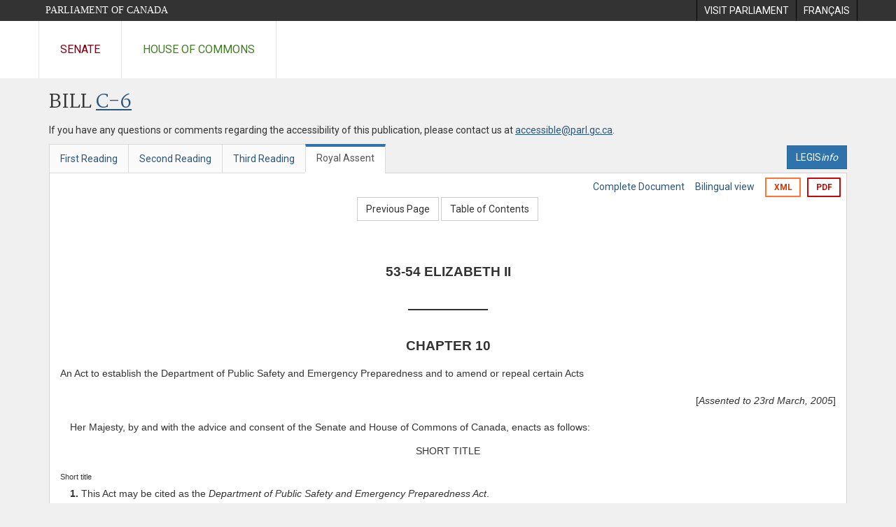

--- FILE ---
content_type: text/html; charset=utf-8
request_url: https://www.parl.ca/documentviewer/en/38-1/bill/C-6/royal-assent/page-59
body_size: 18330
content:

<!DOCTYPE html>
<html lang="en" xml:lang="en">
<head>
    <meta charset="utf-8" />
    <meta name="Cache-Control" content="no-cache, no-store, must-revalidate" />
    <meta name="Pragma" content="no-cache" />
    <meta name="Expires" content="0" />
    <meta http-equiv="X-XSS-Protection" content="1" />
    <meta name="viewport" content="width=device-width" />
    <meta name="HandheldFriendly" content="true" />
    <meta name="description" content="Government Bill (House of Commons) C-6 (38-1) - Royal Assent - Department of Public Safety and Emergency Preparedness Act - Parliament of Canada" />
    <meta name="format-detection" content="telephone=no" />

    <!-- Meta tags for facebook -->
    <meta property="fb:app_id" content="620826918031248" />
    <meta property="og:url" />
    <meta property="og:type" content="article">
    <meta property="og:title" content="Government Bill (House of Commons) C-6 (38-1) - Royal Assent - Department of Public Safety and Emergency Preparedness Act - Parliament of Canada" />
    <meta property="og:description" content="Government Bill (House of Commons) C-6 (38-1) - Royal Assent - Department of Public Safety and Emergency Preparedness Act - Parliament of Canada" />
    <meta property="og:image" content="/documentviewer/assets/images/publications/crest2_hoc_cdc_e-f.gif" />
    <meta property="og:image:width" content="1200" />
    <meta property="og:image:height" content="630" />

    
                <meta name="Institution" content="House of Commons" />
                <meta name="DocumentId" content="3293318" />
                <meta name="DocumentTitle" content="C-6 (Royal Assent)" />
                <meta name="Language" content="en" />
                <meta name="Parliament" content="38" />
                <meta name="Session" content="1" />
                <meta name="DocumentCategory" content="Bills" />
                <meta name="ParlDataRSSUri" content="//apps.ourcommons.ca/rss/" />
                <meta name="ParlDataUri" content="//apps.ourcommons.ca/ParlDataWidgets/" />
    <meta name="ServerBaseUrl" content="/documentviewer/" />
    


    <title>Government Bill (House of Commons) C-6 (38-1) - Royal Assent - Department of Public Safety and Emergency Preparedness Act - Parliament of Canada</title>

    <script type='text/javascript' src='/CommonElements/js/jquery-3.7.1.min.js'></script>
<script type='text/javascript' src='/CommonElements/js/bootstrap.min.js'></script>
<link rel='stylesheet' type='text/css' media='all' href='/CommonElements/styles/bootstrap.min.css' />
<link rel='stylesheet' type='text/css' media='all' href='/CommonElements/styles/hoc-icons.min.css' />
<link rel='stylesheet' type='text/css' media='all' href='/CommonElements/styles/ce-parl-main.min.css' />
<link rel='stylesheet' type='text/css' media='all' href='/CommonElements/styles/ce-parl-mobile.min.css' />
<script type='text/javascript' src='https://www.googletagmanager.com/gtag/js?id=G-3B4FY0L638'></script>
<script>window.dataLayer = window.dataLayer || [];function gtag(){dataLayer.push(arguments);}gtag('js', new Date());gtag('config', 'G-3B4FY0L638');</script>

    <link href="/documentviewer/bundles/css?v=kfkArLzlrhyxKfahCOCkKH5CSt03TfRpHR82pW9Zmmc1" rel="stylesheet"/>

    
<link href="/documentviewer/assets/styles/publications/Bills.css" rel="stylesheet"/>
<link href="/documentviewer/assets/styles/publications/publication-defaults.css" rel="stylesheet"/>

    


        <base href="https://www.parl.ca/Content/Bills/381/Government/C-6/C-6_4/">

    <script type="text/javascript">

        window.fbAsyncInit = function () {
            FB.init({
                appId: ('en' == 'en' ? '620826918031248' : '1902349903311680'),
                xfbml: true,
                version: 'v2.0'
            });
        };

        // Load the SDK Asynchronously
        (function (d) {
            var js, id = 'facebook-jssdk'; if (d.getElementById(id)) { return; }
            js = d.createElement('script'); js.id = id; js.async = true;
            js.src = "https://connect.facebook.net/en_US/all.js";
            d.getElementsByTagName('head')[0].appendChild(js);
        }(document));
    </script>

    <script>
        $(document).ready(function () {

            $('.-rowchild').css({ "display": "flex", "justify-content": "center" });
            $('.-rowchild').find("sup").css("line-height", "15px");
            $('.-rowchildBar').css({ "border-right": "1px solid #111" });

            $('.-rowchild').wrapAll('<div style="display: flex;justify-content: space-around;flex-direction: row;">');

        });

    </script>
</head>
<body class="body-wrapper site-code-parl">


    <!-- Skip to Content -->
				<div class="local-anchor-container">
					<a href="#StartOfContent" class="ce-parl-skipnav sr-only sr-only-focusable">Skip to main content</a>
				</div>
				<!-- Parliament Header -->
				<div role="banner" class="ce-parl-header hidden-print">
					<div class="container">
						<a href="//www.parl.ca" class="ce-parl-btn pull-left">Parliament of Canada</a>
						<ul class="pull-right" role="menu">
							<li role="menuitem"> 
								<a href="https://visit.parl.ca/index-e.html" class="hoccmn-parent-org" rel="external">
										<span class="hidden-xs">Visit Parliament</span>
										<span class="visible-xs">Visit</span>
								</a>				
							</li>
							<li role="menuitem"> 
								<a href="https://www.parl.ca/documentviewer/fr/38-1/projet-loi/C-6/sanction-royal/page-59" class="hoccmn-parent-org">
										<span lang="fr-CA" class="hidden-xs">Français</span>
										<span lang="fr-CA" class="visible-xs">FR</span>
								</a>				
							</li>
						</ul>
					</div>
				</div>
				<!-- Parl Navigation -->
				<nav class="ce-parl-nav hidden-print" aria-label="Main">
					<div class="container">
						<div class="row">
							<div class="col-sm-12">
								<ul class="ce-parl-nav-list">
										<li><a href="//sencanada.ca/en" class="ce-parl-nav-senate-link" rel="external">Senate</a></li>
										<li><a href="//www.ourcommons.ca" class="ce-parl-nav-hoc-link">House of Commons</a></li>
								</ul>
							</div>
						</div>
					</div>
				</nav>
    




<main class="publication">
    <a id="StartOfContent" tabindex="-1"></a>

    <div class="container" id="publicationContent">
        <div class="row" style="position:relative">
            <div class="col-md-12">
                <section class="page-content">

                    <div class="frame-header">
                        <div class="row">

                            <div class="col-xs-12 pull-left">

        <h1 class="page-title">
            Bill
            <a href="//www.parl.ca/LegisInfo/BillDetails.aspx?Language=en&amp;Mode=1&amp;billId=1395750">C-6</a>
        </h1>
                                
    <div style="margin-bottom: 15px">
        
    </div>

                            </div>
                            <div class="col-xs-12 pull-left">
                                <p>If you have any questions or comments regarding the accessibility of this publication, please contact us at <a href="mailto:accessible@parl.gc.ca">accessible@parl.gc.ca</a>.</p>
                            </div>
                        </div>

                        


                        <div class="row">
                                <div class="tabs col-lg-6 pull-left">
                                    <ul role="tablist" class="nav nav-tabs publication-tabs  ">
                                            <li role="presentation" class="nav-tab  ">
                                                    <a href="/documentviewer/en/38-1/bill/C-6/first-reading/page-59" aria-controls="" role="tab" aria-selected="False">First Reading</a>
                                            </li>
                                            <li role="presentation" class="nav-tab  ">
                                                    <a href="/documentviewer/en/38-1/bill/C-6/second-reading/page-59" aria-controls="" role="tab" aria-selected="False">Second Reading</a>
                                            </li>
                                            <li role="presentation" class="nav-tab  ">
                                                    <a href="/documentviewer/en/38-1/bill/C-6/third-reading/page-59" aria-controls="" role="tab" aria-selected="False">Third Reading</a>
                                            </li>
                                            <li role="presentation" class="nav-tab active ">
                                                    <a href="/documentviewer/en/38-1/bill/C-6/royal-assent/page-59" aria-controls="" role="tab" aria-selected="True">Royal Assent</a>
                                            </li>
                                    </ul>
                                </div>
                                                            <div class="col-lg-6 related-links-bar">
                                        <div class="related-link">
                                            <div><a class="btn btn-primary" style="display:inline-block;" href="//www.parl.ca/LegisInfo/Home.aspx?Language=en"><div>LEGIS<i>info</i></div></a></div>
                                        </div>
                                </div>
                        </div>

                    </div>

                    

<div class="publication-outline">

    <div class="row embedded-content-options ">


            <div class="other-options col-sm-12">
                        <a class="user-guide" href="/documentviewer/en/38-1/bill/C-6/royal-assent/page-4">Complete Document</a>
                        <a class="user-guide hidden-xs" href="/documentviewer/en/38-1/bill/C-6/royal-assent/page-59?col=2">Bilingual view</a>

                        <a class="btn btn-export-xml hidden-xs" href="/Content/Bills/381/Government/C-6/C-6_4/C-6-4-e.xml" aria-label="Export the xml version">XML</a>
                                    <a class="btn btn-export-pdf" data-analytics-eventcategory="DocumentViewer - PDF format download" data-analytics-eventaction="click" data-analytics-eventlabel="PDF format" href="/Content/Bills/381/Government/C-6/C-6_4/C-6_4.PDF" aria-label="Export the pdf version">PDF</a>
            </div>

    </div>

    <div>
        
    <div class="row embedded-content-navigation">
        <div class="col-md-2 navigation-left">
        </div>
        <div class="col-md-8 navigation-center">
                    <a class="btn btn-default" href="/documentviewer/en/38-1/bill/C-6/royal-assent/page-24">Previous Page</a>
                    <a class="btn btn-default btn-toc" href="/documentviewer/en/38-1/bill/C-6/royal-assent/page-ToC">Table of Contents</a>
        </div>
        <div class="col-md-2 navigation-right"></div>
    </div>

    </div>
    <div class="row">

        <div class="col-xs-12 publication-container-box">
            <div class="publication-container multi-page">
                    <div class="col-xs-12 publication-container-content">
                        
                        <!--MAINTEXT--><div>
  <div>
    <div style="font-size:14pt;text-align:center;font-weight:bold;margin-top:24pt;line-height :16pt;">53-54 ELIZABETH II</div>
  </div>
</div>
<div>
  <div>
    <div style="font-size:14pt;text-align:center;font-weight:bold;margin-top:24pt;line-height :16pt;">——————</div>
  </div>
</div>
<div>
  <div>
    <div style="font-size:14pt;text-align:center;font-weight:bold;margin-top:24pt;line-height :16pt;">CHAPTER 10</div>
  </div>
</div>
<div>
  <div>
    <div style="text-align:left;margin-top:14pt;">An Act to establish the Department of Public Safety and Emergency Preparedness and to amend or repeal certain Acts</div>
  </div>
</div>
<div>
  <div>
    <div style="text-align:right;margin-top:14pt;margin-bottom:14pt;">[<em>Assented to 23rd March, 2005</em>]</div>
  </div>
</div>
<div>
  <div>
    <div style="text-indent:1em;text-align:Justify;margin-left:0em;">Her Majesty, by and with the advice and consent of the Senate and House of Commons of Canada, enacts as follows:</div>
  </div>
</div><!--Heading:SHORT TITLE--><a name="1"><!--BREAKER--></a><div>
  <div>
    <div style="text-align:Center;margin-top:10pt;">SHORT TITLE</div>
  </div>
</div>
<div><!--Short title--><div class="BillMarginalNote">Short title<br></div>
  <div>
    <div style="text-indent:1em;margin-top:5pt;margin-left:0em;"><strong>1.</strong> This Act may be cited as the <em>Department of Public Safety and Emergency Preparedness Act</em>.</div>
  </div>
</div><!--Heading:ESTABLISHMENT OF THE DEPARTMENT--><a name="2"><!--BREAKER--></a><div>
  <div>
    <div style="text-align:Center;margin-top:10pt;">ESTABLISHMENT OF THE DEPARTMENT</div>
  </div>
</div>
<div><!--Department established--><div class="BillMarginalNote">Department established<br></div>
  <div>
    <div style="text-indent:1em;margin-top:5pt;margin-left:0em;"><strong>2.</strong> (1) There is established a department of the Government of Canada, called the Department of Public Safety and Emergency Preparedness, over which the Minister of Public Safety and Emergency Preparedness, appointed by commission under the Great Seal, presides.</div>
  </div>
</div>
<div><!--Minister--><div class="BillMarginalNote">Minister<br></div>
  <div>
    <div style="text-indent:1em;margin-top:5pt;margin-left:0em;">(2) The Minister holds office during pleasure and has the management and direction of the Department.</div>
  </div>
</div>
<div><!--Deputy head--><div class="BillMarginalNote">Deputy head<br></div>
  <div>
    <div style="text-indent:1em;margin-top:5pt;margin-left:0em;"><strong>3.</strong> The Governor in Council may appoint a Deputy Minister of Public Safety and Emergency Preparedness to hold office during pleasure and to be the deputy head of the Department.</div>
  </div>
</div><!--Heading:POWERS, DUTIES AND FUNCTIONS OF THE MINISTER--><a name="3"><!--BREAKER--></a><div>
  <div>
    <div style="text-align:Center;margin-top:10pt;">POWERS, DUTIES AND FUNCTIONS OF THE MINISTER</div>
  </div>
</div>
<div><!--Powers, duties and functions--><div class="BillMarginalNote">Powers, duties and functions<br></div>
  <div>
    <div style="text-indent:1em;margin-top:5pt;margin-left:0em;"><strong>4.</strong> (1) The powers, duties and functions of the Minister extend to and include all matters over which Parliament has jurisdiction — and that have not been assigned by law to another department, board or agency of the Government of Canada — relating to public safety and emergency preparedness.</div>
  </div>
</div>
<div><!--National leadership--><div class="BillMarginalNote">National leadership<br></div>
  <div>
    <div style="text-indent:1em;margin-top:5pt;margin-left:0em;">(2) The Minister shall, at the national level, exercise leadership relating to public safety and emergency preparedness.</div>
  </div>
</div>
<div><!--Portfolio coordination and leadership--><div class="BillMarginalNote">Portfolio coordination and leadership<br></div>
  <div>
    <div style="text-indent:1em;margin-top:5pt;margin-left:0em;"><strong>5.</strong> The Minister shall coordinate the activities of the entities for which the Minister is responsible, including the Royal Canadian Mounted Police, the Canadian Security Intelligence Service, the Canada Border Services Agency, the Canadian Firearms Centre, the Correctional Service of Canada and the National Parole Board, and establish strategic priorities for those entities relating to public safety and emergency preparedness.</div>
  </div>
</div>
<div><!--Functions--><div class="BillMarginalNote">Functions<br></div>
  <div>
    <div style="text-indent:1em;margin-top:5pt;margin-left:0em;"><strong>6.</strong> (1) In exercising his or her powers and in performing his or her duties and functions and with due regard to the powers conferred on the provinces and territories, the Minister may</div>
  </div>
  <div>
    <div style="text-indent:0em;margin-top:5pt;margin-left:1em;">(<em>a</em>) initiate, recommend, coordinate, implement or promote policies, programs or projects relating to public safety and emergency preparedness;</div>
  </div>
  <div>
    <div style="text-indent:0em;margin-top:5pt;margin-left:1em;">(<em>b</em>) cooperate with any province, foreign state, international organization or any other entity;</div>
  </div>
  <div>
    <div style="text-indent:0em;margin-top:5pt;margin-left:1em;">(<em>c</em>) make grants or contributions; and</div>
  </div>
  <div>
    <div style="text-indent:0em;margin-top:5pt;margin-left:1em;">(<em>d</em>) facilitate the sharing of information, where authorized, to promote public safety objectives.</div>
  </div>
</div>
<div><!--Committees--><div class="BillMarginalNote">Committees<br></div>
  <div>
    <div style="text-indent:1em;margin-top:5pt;margin-left:0em;">(2) The Minister may establish advisory and other committees and provide for their membership, duties, functions and operation.</div>
  </div>
</div>
<div><!--Remuneration--><div class="BillMarginalNote">Remuneration<br></div>
  <div>
    <div style="text-indent:1em;margin-top:5pt;margin-left:0em;">(3) Members of a committee shall be paid, in connection with their work for the committee, the remuneration that may be fixed by the Governor in Council.</div>
  </div>
</div>
<div><!--Travel, living and other expenses--><div class="BillMarginalNote">Travel, living and other expenses<br></div>
  <div>
    <div style="text-indent:1em;margin-top:5pt;margin-left:0em;">(4) Members of a committee are entitled to be reimbursed, in accordance with Treasury Board directives, the travel, living and other expenses incurred in connection with their work for the committee while absent, in the case of full-time members, from their ordinary place of work or, in the case of part-time members, from their ordinary place of residence.</div>
  </div>
</div><!--Heading:TRANSITIONAL PROVISIONS--><a name="4"><!--BREAKER--></a><div>
  <div>
    <div style="text-align:Center;font-weight:bold;margin-top:10pt;">TRANSITIONAL PROVISIONS</div>
  </div>
</div>
<div><!--Appointments--><div class="BillMarginalNote">Appointments<br></div>
  <div>
    <div style="text-indent:1em;font-weight:bold;margin-top:5pt;margin-left:0em;"><strong>7.</strong> (1) Any person who holds the office of Solicitor General of Canada or Deputy Solicitor General of Canada on the day on which this section comes into force is deemed to have been appointed under this Act as Minister of Public Safety and Emergency Preparedness or Deputy Minister of Public Safety and Emergency Preparedness respectively from and after that day.</div>
  </div>
</div>
<div><!--Employees--><div class="BillMarginalNote">Employees<br></div>
  <div>
    <div style="text-indent:1em;font-weight:bold;margin-top:5pt;margin-left:0em;">(2) Nothing in this Act shall be construed as affecting the status of an employee who, immediately before the coming into force of this section, occupied a position in the Department of the Solicitor General, except that the employee, on the coming into force of this section, occupies that position in the Department of Public Safety and Emergency Preparedness.</div>
  </div>
</div>
<div><!--Meaning of “employee”--><div class="BillMarginalNote">Meaning of “employee”<br></div>
  <div>
    <div style="text-indent:1em;font-weight:bold;margin-top:5pt;margin-left:0em;">(3) In subsection (2), “employee” has the same meaning as in subsection 2(1) of the <em>Public Service Employment Act</em>.</div>
  </div>
</div>
<div><!--Transfer of powers, duties and functions--><div class="BillMarginalNote">Transfer of powers, duties and functions<br></div>
  <div>
    <div style="text-indent:1em;font-weight:bold;margin-top:5pt;margin-left:0em;"><strong>8.</strong> (1) Any power, duty or function that, immediately before the coming into force of this section, was vested in or exercisable by the Solicitor General of Canada, the Deputy Solicitor General of Canada or any officer of the Department of the Solicitor General under any Act, order, rule or regulation, or any contract, lease, licence or other document, is, on the coming into force of this section, vested in and exercisable by the Minister of Public Safety and Emergency Preparedness, the Deputy Minister of Public Safety and Emergency Preparedness or the appropriate officer of the Department of Public Safety and Emergency Preparedness, as the case may be, unless the Governor in Council by order designates another Minister, Deputy Minister or officer of the public service of Canada to exercise that power, duty or function.</div>
  </div>
</div>
<div><!--Transfer of appropriations--><div class="BillMarginalNote">Transfer of appropriations<br></div>
  <div>
    <div style="text-indent:1em;font-weight:bold;margin-top:5pt;margin-left:0em;">(2) Any amount appropriated, for the fiscal year in which this section comes into force, by an appropriation Act based on the Estimates for that year for defraying the charges and expenses of the public service of Canada within the Department of the Solicitor General and that, on the day on which this section comes into force, is unexpended, is deemed, on that day, to be an amount appropriated for defraying the charges and expenses of the Department of Public Safety and Emergency Preparedness.</div>
  </div>
</div><!--Heading:CONSEQUENTIAL AMENDMENTS--><a name="5"><!--BREAKER--></a><div>
  <div>
    <div style="text-align:Center;font-weight:bold;margin-top:10pt;">CONSEQUENTIAL AMENDMENTS</div>
  </div>
</div><!--Heading:Access to Information Act--><a name="6"><!--BREAKER--></a><div><!--R.S., c. A-1--><div class="BillMarginalNote">R.S., c. A-1<br></div>
  <div>
    <div style="text-align:Center;font-weight:bold;font-variant:small-caps;margin-top:5pt;">Access to Information Act</div>
  </div>
</div>
<div>
  <div>
    <div style="text-indent:1em;font-weight:bold;margin-top:5pt;margin-left:0em;"><strong>9.</strong> Schedule I to the <em>Access to Information Act</em> is amended by striking out the following under the heading “<em>Departments and Ministries of State</em>”:</div>
  </div>
</div>
<div>
  <div>
    <div style="text-indent:-1em;margin-top:2pt;margin-left:1em;">Department of the Solicitor General</div>
  </div>
  <div>
    <div style="text-indent:-1em;font-style:italic;margin-top:0pt;margin-left:2em;"><span lang="fr" xml:lang="fr">Ministère du Solliciteur général</span></div>
  </div>
</div>
<div>
  <div>
    <div style="text-indent:1em;font-weight:bold;margin-top:5pt;margin-left:0em;"><strong>10.</strong> Schedule I to the Act is amended by adding the following in alphabetical order under the heading “<em>Departments and Ministries of State</em>”:</div>
  </div>
</div>
<div>
  <div>
    <div style="text-indent:-1em;margin-top:2pt;margin-left:1em;">Department of Public Safety and Emergency Preparedness</div>
  </div>
  <div>
    <div style="text-indent:-1em;font-style:italic;margin-top:0pt;margin-left:2em;"><span lang="fr" xml:lang="fr">Ministère de la Sécurité publique et de la Protection civile</span></div>
  </div>
</div><!--Heading:Canadian Centre on Substance Abuse Act--><a name="7"><!--BREAKER--></a><div><!--R.S., c. 49 (4th Supp.)--><div class="BillMarginalNote">R.S., c. 49 (4th Supp.)<br></div>
  <div>
    <div style="text-align:Center;font-weight:bold;font-variant:small-caps;margin-top:10pt;">Canadian Centre on Substance Abuse Act</div>
  </div>
</div>
<div><!--1996, c. 8, par. 33(a)--><div class="BillMarginalNote">1996, c. 8, par. 33(<em>a</em>)<br></div>
  <div>
    <div style="text-indent:1em;font-weight:bold;margin-top:5pt;margin-left:0em;"><strong>11.</strong> Section 15 of the <em>Canadian Centre on Substance Abuse Act</em> is replaced by the following:</div>
  </div>
</div>
<div><!--Attendance at meetings--><div class="BillMarginalNote">Attendance at meetings<br></div>
  <div>
    <div style="text-indent:1em;margin-top:5pt;margin-left:0em;"><strong>15.</strong> The Deputy Minister of Health and the Deputy Minister of Public Safety and Emergency Preparedness, or a delegate of each of those Deputy Ministers, are entitled to receive notice of all meetings of the Board and any of its committees and to attend and take part in, but not to vote at, those meetings.</div>
  </div>
</div><!--Heading:Canadian Peacekeeping Service Medal Act--><a name="8"><!--BREAKER--></a><div><!--1997, c. 31--><div class="BillMarginalNote">1997, c. 31<br></div>
  <div>
    <div style="text-align:Center;font-weight:bold;font-variant:small-caps;margin-top:10pt;">Canadian Peacekeeping Service Medal Act</div>
  </div>
</div>
<div>
  <div>
    <div style="text-indent:1em;font-weight:bold;margin-top:5pt;margin-left:0em;"><strong>12.</strong> Subsection 7(2) of the <em>Canadian Peacekeeping Service Medal Act</em> is replaced by the following:</div>
  </div>
</div>
<div><!--Nomination by Minister of Public Safety and Emergency Preparedness--><div class="BillMarginalNote">Nomination by Minister of Public Safety and Emergency Preparedness<br></div>
  <div>
    <div style="text-indent:1em;margin-top:5pt;margin-left:0em;">(2) The Minister of Public Safety and Emergency Preparedness shall nominate for award of the Medal those persons who are qualified and who are members or former members of a Canadian police force.</div>
  </div>
</div><!--Heading:Canadian Security Intelligence Service Act--><a name="9"><!--BREAKER--></a><div><!--R.S., c. C-23--><div class="BillMarginalNote">R.S., c. C-23<br></div>
  <div>
    <div style="text-align:Center;font-weight:bold;font-variant:small-caps;margin-top:10pt;">Canadian Security Intelligence Service Act</div>
  </div>
</div>
<div>
  <div>
    <div style="text-indent:1em;font-weight:bold;margin-top:5pt;margin-left:0em;"><strong>13.</strong> The definition “Deputy Minister” in section 2 of the <em>Canadian Security Intelligence Service Act</em> is replaced by the following:</div>
  </div>
</div>
<div><!--“Deputy Minister”« sous-ministre »--><div class="BillMarginalNote">“Deputy Minister”<br>« <em>sous-ministre</em> »<br></div>
  <div>
    <div style="margin-top:5pt;margin-left:0em;">“Deputy Minister” means the Deputy Minister of Public Safety and Emergency Preparedness and includes any person acting for or on behalf of the Deputy Minister of Public Safety and Emergency Preparedness;</div>
  </div>
</div><!--Heading:Citizenship Act--><a name="10"><!--BREAKER--></a><div><!--R.S., c. C-29--><div class="BillMarginalNote">R.S., c. C-29<br></div>
  <div>
    <div style="text-align:Center;font-weight:bold;font-variant:small-caps;margin-top:10pt;">Citizenship Act</div>
  </div>
</div>
<div><!--1997, c. 22, s. 2--><div class="BillMarginalNote">1997, c. 22, s. 2<br></div>
  <div>
    <div style="text-indent:1em;font-weight:bold;margin-top:5pt;margin-left:0em;"><strong>14.</strong> Section 19.3 of the <em>Citizenship Act</em> is replaced by the following:</div>
  </div>
</div>
<div><!--Annual report--><div class="BillMarginalNote">Annual report<br></div>
  <div>
    <div style="text-indent:1em;margin-top:5pt;margin-left:0em;"><strong>19.3</strong> The person appointed under subsection 19.1(1) must, not later than September 30, submit to the Minister of Public Safety and Emergency Preparedness a report of the activities of the person during the preceding fiscal year and that Minister must cause the report to be laid before each House of Parliament on any of the first 15 days on which that House is sitting after the day on which the Minister receives it.</div>
  </div>
</div><!--Heading:Controlled Drugs and Substances Act--><a name="11"><!--BREAKER--></a><div><!--1996, c. 19--><div class="BillMarginalNote">1996, c. 19<br></div>
  <div>
    <div style="text-align:Center;font-weight:bold;font-variant:small-caps;margin-top:10pt;">Controlled Drugs and Substances Act</div>
  </div>
</div>
<div>
  <div>
    <div style="text-indent:1em;font-weight:bold;margin-top:5pt;margin-left:0em;"><strong>15.</strong> (1) The portion of subsection 55(2) of the <em>Controlled Drugs and Substances Act</em> before paragraph (<em>b</em>) is replaced by the following:</div>
  </div>
</div>
<div><!--Regulations pertaining to law enforcement--><div class="BillMarginalNote">Regulations pertaining to law enforcement<br></div>
  <div>
    <div style="text-indent:1em;margin-top:5pt;margin-left:0em;">(2) The Governor in Council, on the recommendation of the Minister of Public Safety and Emergency Preparedness, may make regulations that pertain to investigations and other law enforcement activities conducted under this Act by a member of a police force and other persons acting under the direction and control of a member and, without restricting the generality of the foregoing, may make regulations</div>
  </div>
  <div>
    <div style="text-indent:0em;margin-top:5pt;margin-left:1em;">(<em>a</em>) authorizing the Minister of Public Safety and Emergency Preparedness or the provincial minister responsible for policing in a province, as the case may be, to designate a police force within their jurisdiction for the purposes of this subsection;</div>
  </div>
</div>
<div><!--2001, c. 32, s. 55--><div class="BillMarginalNote">2001, c. 32, s. 55<br></div>
  <div>
    <div style="text-indent:1em;font-weight:bold;margin-top:5pt;margin-left:0em;">(2) The portion of subsection 55(2.1) of the Act before paragraph (<em>b</em>) is replaced by the following:</div>
  </div>
</div>
<div><!--Regulations pertaining to law enforcement under other Acts of Parliament--><div class="BillMarginalNote">Regulations pertaining to law enforcement under other Acts of Parliament<br></div>
  <div>
    <div style="text-indent:1em;margin-top:5pt;margin-left:0em;">(2.1) The Governor in Council, on the recommendation of the Minister of Public Safety and Emergency Preparedness, may, for the purpose of an investigation or other law enforcement activity conducted under another Act of Parliament, make regulations authorizing a member of a police force or other person under the direction and control of such a member to commit an act or omission — or authorizing a member of a police force to direct the commission of an act or omission — that would otherwise constitute an offence under Part I or the regulations and, without restricting the generality of the foregoing, may make regulations</div>
  </div>
  <div>
    <div style="text-indent:0em;margin-top:5pt;margin-left:1em;">(<em>a</em>) authorizing the Minister of Public Safety and Emergency Preparedness or the provincial minister responsible for policing in a province, as the case may be, to designate a police force within their jurisdiction for the purposes of this subsection;</div>
  </div>
</div>
<div>
  <div>
    <div style="text-indent:1em;font-weight:bold;margin-top:5pt;margin-left:0em;"><strong>16.</strong> Section 57 of the Act is replaced by the following:</div>
  </div>
</div>
<div><!--Powers, duties and functions of Minister or Minister of Public Safety and Emergency Preparedness--><div class="BillMarginalNote">Powers, duties and functions of Minister or Minister of Public Safety and Emergency Preparedness<br></div>
  <div>
    <div style="text-indent:1em;margin-top:5pt;margin-left:0em;"><strong>57.</strong> The Minister’s powers, duties or functions under this Act or the regulations — and those of the Minister of Public Safety and Emergency Preparedness under the regulations — may be exercised or performed by any person designated, or any person occupying a position designated, for that purpose by the relevant Minister.</div>
  </div>
</div><!--Heading:Corrections and Conditional Release Act--><a name="12"><!--BREAKER--></a><div><!--1992, c. 20--><div class="BillMarginalNote">1992, c. 20<br></div>
  <div>
    <div style="text-align:Center;font-weight:bold;font-variant:small-caps;margin-top:10pt;">Corrections and Conditional Release Act</div>
  </div>
</div>
<div>
  <div>
    <div style="text-indent:1em;font-weight:bold;margin-top:5pt;margin-left:0em;"><strong>17.</strong> The definition “ministre” in section 157 of the French version of the <em>Corrections and Conditional Release Act</em> is replaced by the following:</div>
  </div>
</div>
<div><!--« ministre »“Minister”--><div class="BillMarginalNote">« ministre »<br>“<em>Minister</em>”<br></div>
  <div>
    <div style="margin-top:5pt;margin-left:0em;"><span lang="fr" xml:lang="fr">« ministre » S’entend au sens de la partie I.</span></div>
  </div>
</div><!--Heading:Criminal Code--><a name="13"><!--BREAKER--></a><div><!--R.S., c. C-46--><div class="BillMarginalNote">R.S., c. C-46<br></div>
  <div>
    <div style="text-align:Center;font-weight:bold;font-variant:small-caps;margin-top:10pt;">Criminal Code</div>
  </div>
</div>
<div><!--2001, c. 41, s. 4--><div class="BillMarginalNote">2001, c. 41, s. 4<br></div>
  <div>
    <div style="text-indent:1em;font-weight:bold;margin-top:5pt;margin-left:0em;"><strong>18.</strong> (1) Subsections 83.05(1.1) to (4) of the <em>Criminal Code</em> are replaced by the following:</div>
  </div>
</div>
<div><!--Recommendation--><div class="BillMarginalNote">Recommendation<br></div>
  <div>
    <div style="text-indent:1em;margin-top:5pt;margin-left:0em;">(1.1) The Minister may make a recommendation referred to in subsection (1) only if he or she has reasonable grounds to believe that the entity to which the recommendation relates is an entity referred to in paragraph (1)(<em>a</em>) or (<em>b</em>).</div>
  </div>
</div>
<div><!--Application to Minister--><div class="BillMarginalNote">Application to Minister<br></div>
  <div>
    <div style="text-indent:1em;margin-top:5pt;margin-left:0em;">(2) On application in writing by a listed entity, the Minister shall decide whether there are reasonable grounds to recommend to the Governor in Council that the applicant no longer be a listed entity.</div>
  </div>
</div>
<div><!--Deeming--><div class="BillMarginalNote">Deeming<br></div>
  <div>
    <div style="text-indent:1em;margin-top:5pt;margin-left:0em;">(3) If the Minister does not make a decision on the application referred to in subsection (2) within 60 days after receipt of the application, he or she is deemed to have decided to recommend that the applicant remain a listed entity.</div>
  </div>
</div>
<div><!--Notice of the decision to the applicant--><div class="BillMarginalNote">Notice of the decision to the applicant<br></div>
  <div>
    <div style="text-indent:1em;margin-top:5pt;margin-left:0em;">(4) The Minister shall give notice without delay to the applicant of any decision taken or deemed to have been taken respecting the application referred to in subsection (2).</div>
  </div>
</div>
<div><!--2001, c. 41, s. 4--><div class="BillMarginalNote">2001, c. 41, s. 4<br></div>
  <div>
    <div style="text-indent:1em;font-weight:bold;margin-top:5pt;margin-left:0em;">(2) Paragraph 83.05(6)(<em>a</em>) of the Act is replaced by the following:</div>
  </div>
</div>
<div>
  <div>
    <div style="text-indent:0em;margin-top:5pt;margin-left:1em;">(<em>a</em>) examine, in private, any security or criminal intelligence reports considered in listing the applicant and hear any other evidence or information that may be presented by or on behalf of the Minister and may, at his or her request, hear all or part of that evidence or information in the absence of the applicant and any counsel representing the applicant, if the judge is of the opinion that the disclosure of the information would injure national security or endanger the safety of any person;</div>
  </div>
</div>
<div><!--2001, c. 41, s. 4--><div class="BillMarginalNote">2001, c. 41, s. 4<br></div>
  <div>
    <div style="text-indent:1em;font-weight:bold;margin-top:5pt;margin-left:0em;">(3) Subsections 83.05(7) to (10) of the Act are replaced by the following:</div>
  </div>
</div>
<div><!--Publication--><div class="BillMarginalNote">Publication<br></div>
  <div>
    <div style="text-indent:1em;margin-top:5pt;margin-left:0em;">(7) The Minister shall cause to be published, without delay, in the <em>Canada Gazette</em> notice of a final order of a court that the applicant no longer be a listed entity.</div>
  </div>
</div>
<div><!--New application--><div class="BillMarginalNote">New application<br></div>
  <div>
    <div style="text-indent:1em;margin-top:5pt;margin-left:0em;">(8) A listed entity may not make another application under subsection (2), except if there has been a material change in its circumstances since the time when the entity made its last application or if the Minister has completed the review under subsection (9).</div>
  </div>
</div>
<div><!--Review of list--><div class="BillMarginalNote">Review of list<br></div>
  <div>
    <div style="text-indent:1em;margin-top:5pt;margin-left:0em;">(9) Two years after the establishment of the list referred to in subsection (1), and every two years after that, the Minister shall review the list to determine whether there are still reasonable grounds, as set out in subsection (1), for an entity to be a listed entity and make a recommendation to the Governor in Council as to whether the entity should remain a listed entity. The review does not affect the validity of the list.</div>
  </div>
</div>
<div><!--Completion of review--><div class="BillMarginalNote">Completion of review<br></div>
  <div>
    <div style="text-indent:1em;margin-top:5pt;margin-left:0em;">(10) The Minister shall complete the review as soon as possible and in any event, no later than 120 days after its commencement. After completing the review, he or she shall cause to be published, without delay, in the <em>Canada Gazette</em> notice that the review has been completed.</div>
  </div>
</div>
<div><!--2001, c. 41, s. 4--><div class="BillMarginalNote">2001, c. 41, s. 4<br></div>
  <div>
    <div style="text-indent:1em;font-weight:bold;margin-top:5pt;margin-left:0em;"><strong>19.</strong> Subsections 83.06(1) and (2) of the Act are replaced by the following:</div>
  </div>
</div>
<div><!--Admission of foreign information obtained in confidence--><div class="BillMarginalNote">Admission of foreign information obtained in confidence<br></div>
  <div>
    <div style="text-indent:1em;margin-top:5pt;margin-left:0em;"><strong>83.06</strong> (1) For the purposes of subsection 83.05(6), in private and in the absence of the applicant or any counsel representing it,</div>
  </div>
  <div>
    <div style="text-indent:0em;margin-top:5pt;margin-left:1em;">(<em>a</em>) the Minister of Public Safety and Emergency Preparedness may make an application to the judge for the admission of information obtained in confidence from a government, an institution or an agency of a foreign state, from an international organization of states or from an institution or an agency of an international organization of states; and</div>
  </div>
  <div>
    <div style="text-indent:0em;margin-top:5pt;margin-left:1em;">(<em>b</em>) the judge shall examine the information and provide counsel representing the Minister with a reasonable opportunity to be heard as to whether the information is relevant but should not be disclosed to the applicant or any counsel representing it because the disclosure would injure national security or endanger the safety of any person.</div>
  </div>
</div>
<div><!--Return of information--><div class="BillMarginalNote">Return of information<br></div>
  <div>
    <div style="text-indent:1em;margin-top:5pt;margin-left:0em;">(2) The information shall be returned to counsel representing the Minister and shall not be considered by the judge in making the determination under paragraph 83.05(6)(<em>d</em>), if</div>
  </div>
  <div>
    <div style="text-indent:0em;margin-top:5pt;margin-left:1em;">(<em>a</em>) the judge determines that the information is not relevant;</div>
  </div>
  <div>
    <div style="text-indent:0em;margin-top:5pt;margin-left:1em;">(<em>b</em>) the judge determines that the information is relevant but should be summarized in the statement to be provided under paragraph 83.05(6)(<em>b</em>); or</div>
  </div>
  <div>
    <div style="text-indent:0em;margin-top:5pt;margin-left:1em;">(<em>c</em>) the Minister withdraws the application.</div>
  </div>
</div>
<div><!--2001, c. 41, s. 4--><div class="BillMarginalNote">2001, c. 41, s. 4<br></div>
  <div>
    <div style="text-indent:1em;font-weight:bold;margin-top:5pt;margin-left:0em;"><strong>20.</strong> Section 83.07 of the Act is replaced by the following:</div>
  </div>
</div>
<div><!--Mistaken identity--><div class="BillMarginalNote">Mistaken identity<br></div>
  <div>
    <div style="text-indent:1em;margin-top:5pt;margin-left:0em;"><strong>83.07</strong> (1) An entity claiming not to be a listed entity may apply to the Minister of Public Safety and Emergency Preparedness for a certificate stating that it is not a listed entity.</div>
  </div>
</div>
<div><!--Issuance of certificate--><div class="BillMarginalNote">Issuance of certificate<br></div>
  <div>
    <div style="text-indent:1em;margin-top:5pt;margin-left:0em;">(2) The Minister shall, within 15 days after receiving the application, issue a certificate if he or she is satisfied that the applicant is not a listed entity.</div>
  </div>
</div>
<div><!--2001, c. 41, s. 4--><div class="BillMarginalNote">2001, c. 41, s. 4<br></div>
  <div>
    <div style="text-indent:1em;font-weight:bold;margin-top:5pt;margin-left:0em;"><strong>21.</strong> Subsections 83.09(1) and (2) of the Act are replaced by the following:</div>
  </div>
</div>
<div><!--Exemptions--><div class="BillMarginalNote">Exemptions<br></div>
  <div>
    <div style="text-indent:1em;margin-top:5pt;margin-left:0em;"><strong>83.09</strong> (1) The Minister of Public Safety and Emergency Preparedness, or a person designated by him or her, may authorize any person in Canada or any Canadian outside Canada to carry out a specified activity or transaction that is prohibited by section 83.08, or a class of such activities or transactions.</div>
  </div>
</div>
<div><!--Ministerial authorization--><div class="BillMarginalNote">Ministerial authorization<br></div>
  <div>
    <div style="text-indent:1em;margin-top:5pt;margin-left:0em;">(2) The Minister, or a person designated by him or her, may make the authorization subject to any terms and conditions that are required in their opinion and may amend, suspend, revoke or reinstate it.</div>
  </div>
</div>
<div><!--1993, c. 40, s. 5; 1997, c. 18, s. 8--><div class="BillMarginalNote">1993, c. 40, s. 5; 1997, c. 18, s. 8<br></div>
  <div>
    <div style="text-indent:1em;font-weight:bold;margin-top:5pt;margin-left:0em;"><strong>22.</strong> The portion of subsection 185(1) of the Act before paragraph (<em>b</em>) is replaced by the following:</div>
  </div>
</div>
<div><!--Application for authorization--><div class="BillMarginalNote">Application for authorization<br></div>
  <div>
    <div style="text-indent:1em;margin-top:5pt;margin-left:0em;"><strong>185.</strong> (1) An application for an authorization to be given under section 186 shall be made <em>ex parte</em> and in writing to a judge of a superior court of criminal jurisdiction or a judge as defined in section 552 and shall be signed by the Attorney General of the province in which the application is made or the Minister of Public Safety and Emergency Preparedness or an agent specially designated in writing for the purposes of this section by</div>
  </div>
  <div>
    <div style="text-indent:0em;margin-top:5pt;margin-left:1em;">(<em>a</em>) the Minister personally or the Deputy Minister of Public Safety and Emergency Preparedness personally, if the offence under investigation is one in respect of which proceedings, if any, may be instituted at the instance of the Government of Canada and conducted by or on behalf of the Attorney General of Canada, or</div>
  </div>
</div>
<div>
  <div>
    <div style="text-indent:1em;font-weight:bold;margin-top:5pt;margin-left:0em;"><strong>23.</strong> The portion of subsection 186(6) of the Act before paragraph (<em>a</em>) is replaced by the following:</div>
  </div>
</div>
<div><!--Renewal of authorization--><div class="BillMarginalNote">Renewal of authorization<br></div>
  <div>
    <div style="text-indent:1em;margin-top:5pt;margin-left:0em;">(6) Renewals of an authorization may be given by a judge of a superior court of criminal jurisdiction or a judge as defined in section 552 on receipt by him or her of an <em>ex parte</em> application in writing signed by the Attorney General of the province in which the application is made or the Minister of Public Safety and Emergency Preparedness — or an agent specially designated in writing for the purposes of section 185 by the Minister or the Attorney General, as the case may be — accompanied by an affidavit of a peace officer or public officer deposing to the following matters:</div>
  </div>
</div>
<div><!--1993, c. 40, s. 7--><div class="BillMarginalNote">1993, c. 40, s. 7<br></div>
  <div>
    <div style="text-indent:1em;font-weight:bold;margin-top:5pt;margin-left:0em;"><strong>24.</strong> Subsection 187(2) of the Act is replaced by the following:</div>
  </div>
</div>
<div><!--Order of judge--><div class="BillMarginalNote">Order of judge<br></div>
  <div>
    <div style="text-indent:1em;margin-top:5pt;margin-left:0em;">(2) An order under subsection (1.2), (1.3), (1.4) or (1.5) made with respect to documents relating to an application made pursuant to section 185 or subsection 186(6) or 196(2) may only be made after the Attorney General or the Minister of Public Safety and Emergency Preparedness by whom or on whose authority the application for the authorization to which the order relates was made has been given an opportunity to be heard.</div>
  </div>
</div>
<div><!--1993, c. 40, s. 14(1)--><div class="BillMarginalNote">1993, c. 40, s. 14(1)<br></div>
  <div>
    <div style="text-indent:1em;font-weight:bold;margin-top:5pt;margin-left:0em;"><strong>25.</strong> Subsections 196(1) and (2) of the Act are replaced by the following:</div>
  </div>
</div>
<div><!--Written notification to be given--><div class="BillMarginalNote">Written notification to be given<br></div>
  <div>
    <div style="text-indent:1em;margin-top:5pt;margin-left:0em;"><strong>196.</strong> (1) The Attorney General of the province in which an application under subsection 185(1) was made or the Minister of Public Safety and Emergency Preparedness if the application was made by or on behalf of that Minister shall, within 90 days after the period for which the authorization was given or renewed or within such other period as is fixed pursuant to subsection 185(3) or subsection (3) of this section, notify in writing the person who was the object of the interception pursuant to the authorization and shall, in a manner prescribed by regulations made by the Governor in Council, certify to the court that gave the authorization that the person has been so notified.</div>
  </div>
</div>
<div><!--Extension of period for notification--><div class="BillMarginalNote">Extension of period for notification<br></div>
  <div>
    <div style="text-indent:1em;margin-top:5pt;margin-left:0em;">(2) The running of the 90 days referred to in subsection (1), or of any other period fixed pursuant to subsection 185(3) or subsection (3) of this section, is suspended until any application made by the Attorney General or the Minister to a judge of a superior court of criminal jurisdiction or a judge as defined in section 552 for an extension or a subsequent extension of the period for which the authorization was given or renewed has been heard and disposed of.</div>
  </div>
</div><!--Heading:DNA Identification Act--><a name="14"><!--BREAKER--></a><div><!--1998, c. 37--><div class="BillMarginalNote">1998, c. 37<br></div>
  <div>
    <div style="text-align:Center;font-weight:bold;font-variant:small-caps;margin-top:10pt;">DNA Identification Act</div>
  </div>
</div>
<div><!--2000, c. 10, s. 12--><div class="BillMarginalNote">2000, c. 10, s. 12<br></div>
  <div>
    <div style="text-indent:1em;font-weight:bold;margin-top:5pt;margin-left:0em;"><strong>26.</strong> Section 13.1 of the <em>DNA Identification Act</em> is replaced by the following:</div>
  </div>
</div>
<div><!--Annual report--><div class="BillMarginalNote">Annual report<br></div>
  <div>
    <div style="text-indent:1em;margin-top:5pt;margin-left:0em;"><strong>13.1</strong> (1) The Commissioner shall, within three months after the end of each fiscal year, submit to the Minister of Public Safety and Emergency Preparedness a report on the operations of the national DNA data bank for the year.</div>
  </div>
</div>
<div><!--Tabling in Parliament--><div class="BillMarginalNote">Tabling in Parliament<br></div>
  <div>
    <div style="text-indent:1em;margin-top:5pt;margin-left:0em;">(2) The Minister shall cause the report of the Commissioner to be tabled in each House of Parliament on any of the first 15 days on which that House is sitting after he or she receives it.</div>
  </div>
</div><!--Heading:Financial Administration Act--><a name="15"><!--BREAKER--></a><div><!--R.S., c. F-11--><div class="BillMarginalNote">R.S., c. F-11<br></div>
  <div>
    <div style="text-align:Center;font-weight:bold;font-variant:small-caps;margin-top:10pt;">Financial Administration Act</div>
  </div>
</div>
<div>
  <div>
    <div style="text-indent:1em;font-weight:bold;margin-top:5pt;margin-left:0em;"><strong>27.</strong> Schedule I to the <em>Financial Administration Act</em> is amended by striking out the following:</div>
  </div>
</div>
<div>
  <div>
    <div style="text-indent:-1em;margin-top:2pt;margin-left:1em;">Department of the Solicitor General</div>
  </div>
  <div>
    <div style="text-indent:-1em;font-style:italic;margin-top:0pt;margin-left:2em;"><span lang="fr" xml:lang="fr">Ministère du Solliciteur général</span></div>
  </div>
</div>
<div>
  <div>
    <div style="text-indent:1em;font-weight:bold;margin-top:5pt;margin-left:0em;"><strong>28.</strong> Schedule I to the Act is amended by adding the following in alphabetical order:</div>
  </div>
</div>
<div>
  <div>
    <div style="text-indent:-1em;margin-top:2pt;margin-left:1em;">Department of Public Safety and Emergency Preparedness</div>
  </div>
  <div>
    <div style="text-indent:-1em;font-style:italic;margin-top:0pt;margin-left:2em;"><span lang="fr" xml:lang="fr">Ministère de la Sécurité publique et de la Protection civile</span></div>
  </div>
</div><!--Heading:Firearms Act--><a name="16"><!--BREAKER--></a><div><!--1995, c. 39--><div class="BillMarginalNote">1995, c. 39<br></div>
  <div>
    <div style="text-align:Center;font-weight:bold;font-variant:small-caps;margin-top:10pt;">Firearms Act</div>
  </div>
</div>
<div>
  <div>
    <div style="text-indent:1em;font-weight:bold;margin-top:5pt;margin-left:0em;"><strong>29.</strong> The definition “federal Minister” in subsection 2(1) of the <em>Firearms Act</em> is replaced by the following:</div>
  </div>
</div>
<div><!--“federal Minister”« ministre fédéral »--><div class="BillMarginalNote">“federal Minister”<br>« <em>ministre fédéral</em> »<br></div>
  <div>
    <div style="margin-top:5pt;margin-left:0em;">“federal Minister” means the Minister of Public Safety and Emergency Preparedness;</div>
  </div>
</div><!--Heading:Privacy Act--><a name="17"><!--BREAKER--></a><div><!--R.S., c. P-21--><div class="BillMarginalNote">R.S., c. P-21<br></div>
  <div>
    <div style="text-align:Center;font-weight:bold;font-variant:small-caps;margin-top:10pt;">Privacy Act</div>
  </div>
</div>
<div>
  <div>
    <div style="text-indent:1em;font-weight:bold;margin-top:5pt;margin-left:0em;"><strong>30.</strong> The schedule to the <em>Privacy Act</em> is amended by striking out the following under the heading “<em>Departments and Ministries of State</em>”:</div>
  </div>
</div>
<div>
  <div>
    <div style="text-indent:-1em;margin-top:2pt;margin-left:1em;">Department of the Solicitor General</div>
  </div>
  <div>
    <div style="text-indent:-1em;font-style:italic;margin-top:0pt;margin-left:2em;"><span lang="fr" xml:lang="fr">Ministère du Solliciteur général</span></div>
  </div>
</div>
<div>
  <div>
    <div style="text-indent:1em;font-weight:bold;margin-top:5pt;margin-left:0em;"><strong>31.</strong> The schedule to the Act is amended by adding the following in alphabetical order under the heading “<em>Departments and Ministries of State</em>”:</div>
  </div>
</div>
<div>
  <div>
    <div style="text-indent:-1em;margin-top:2pt;margin-left:1em;">Department of Public Safety and Emergency Preparedness</div>
  </div>
  <div>
    <div style="text-indent:-1em;font-style:italic;margin-top:0pt;margin-left:2em;"><span lang="fr" xml:lang="fr">Ministère de la Sécurité publique et de la Protection civile</span></div>
  </div>
</div><!--Heading:Public Sector Compensation Act--><a name="18"><!--BREAKER--></a><div><!--1991, c. 30--><div class="BillMarginalNote">1991, c. 30<br></div>
  <div>
    <div style="text-align:Center;font-weight:bold;font-variant:small-caps;margin-top:10pt;">Public Sector Compensation Act</div>
  </div>
</div>
<div>
  <div>
    <div style="text-indent:1em;font-weight:bold;margin-top:5pt;margin-left:0em;"><strong>32.</strong> Schedule I to the <em>Public Sector Compensation Act</em> is amended by striking out the following under the heading “<em>Departments</em>”:</div>
  </div>
</div>
<div>
  <div>
    <div style="text-indent:-1em;margin-top:2pt;margin-left:1em;">Department of the Solicitor General</div>
  </div>
  <div>
    <div style="text-indent:-1em;font-style:italic;margin-top:0pt;margin-left:2em;"><span lang="fr" xml:lang="fr">Ministère du Solliciteur général</span></div>
  </div>
</div>
<div>
  <div>
    <div style="text-indent:1em;font-weight:bold;margin-top:5pt;margin-left:0em;"><strong>33.</strong> Schedule I to the Act is amended by adding the following in alphabetical order under the heading “<em>Departments</em>”:</div>
  </div>
</div>
<div>
  <div>
    <div style="text-indent:-1em;margin-top:2pt;margin-left:1em;">Department of Public Safety and Emergency Preparedness</div>
  </div>
  <div>
    <div style="text-indent:-1em;font-style:italic;margin-top:0pt;margin-left:2em;"><span lang="fr" xml:lang="fr">Ministère de la Sécurité publique et de la Protection civile</span></div>
  </div>
</div><!--Heading:Terminology Changes--><a name="19"><!--BREAKER--></a><div>
  <div>
    <div style="text-align:Center;font-weight:bold;font-variant:small-caps;margin-top:10pt;">Terminology Changes</div>
  </div>
</div>
<div><!--Replacement of “Solicitor General of Canada”, etc.--><div class="BillMarginalNote">Replacement of “Solicitor General of Canada”, etc.<br></div>
  <div>
    <div style="text-indent:1em;font-weight:bold;margin-top:5pt;margin-left:0em;"><strong>34.</strong> (1) Unless the context requires otherwise, every reference to “Solicitor General of Canada”, “Solicitor General” or “Solicitor General of Canada to be styled Deputy Prime Minister and Minister of Public Safety and Emergency Preparedness” is replaced by a reference to the “Minister of Public Safety and Emergency Preparedness” in any Act of Parliament, and more particularly wherever it occurs in the following provisions:</div>
  </div>
  <div>
    <div style="text-indent:0em;font-weight:bold;margin-top:5pt;margin-left:1em;">(<em>a</em>) subsection 28(2) of the <em>Canadian Air Transport Security Authority Act</em>;</div>
  </div>
  <div>
    <div style="text-indent:0em;font-weight:bold;margin-top:5pt;margin-left:1em;">(<em>b</em>) the definition “Minister” in section 2 of the <em>Canadian Security Intelligence Service Act</em>;</div>
  </div>
  <div>
    <div style="text-indent:0em;font-weight:bold;margin-top:5pt;margin-left:1em;">(<em>c</em>) the definition “Minister” in section 3 of the <em>Charities Registration (Security Information) Act</em>;</div>
  </div>
  <div>
    <div style="text-indent:0em;font-weight:bold;margin-top:5pt;margin-left:1em;">(<em>d</em>) section 61 of the <em>Controlled Drugs and Substances Act</em>;</div>
  </div>
  <div>
    <div style="text-indent:0em;font-weight:bold;margin-top:5pt;margin-left:1em;">(<em>e</em>) the definition “Minister” in subsection 2(1) of the <em>Corrections and Conditional Release Act</em>;</div>
  </div>
  <div>
    <div style="text-indent:0em;font-weight:bold;margin-top:5pt;margin-left:1em;">(<em>f</em>) in the <em>Criminal Code</em>,</div>
  </div>
  <div>
    <div style="text-indent:0em;font-weight:bold;margin-top:5pt;margin-left:2em;">(i) subparagraph (<em>b</em>)(i) of the definition “justice system participant” in section 2,</div>
  </div>
  <div>
    <div style="text-indent:0em;font-weight:bold;margin-top:5pt;margin-left:2em;">(ii) paragraph (<em>a</em>) of the definition “competent authority” in subsection 25.1(1),</div>
  </div>
  <div>
    <div style="text-indent:0em;font-weight:bold;margin-top:5pt;margin-left:2em;">(iii) subsection 83.05(1),</div>
  </div>
  <div>
    <div style="text-indent:0em;font-weight:bold;margin-top:5pt;margin-left:2em;">(iv) the portion of subsection 83.31(3) before paragraph (<em>a</em>),</div>
  </div>
  <div>
    <div style="text-indent:0em;font-weight:bold;margin-top:5pt;margin-left:2em;">(v) subsection 185(2),</div>
  </div>
  <div>
    <div style="text-indent:0em;font-weight:bold;margin-top:5pt;margin-left:2em;">(vi) subsection 186(5),</div>
  </div>
  <div>
    <div style="text-indent:0em;font-weight:bold;margin-top:5pt;margin-left:2em;">(vii) paragraph 188(1)(<em>a</em>),</div>
  </div>
  <div>
    <div style="text-indent:0em;font-weight:bold;margin-top:5pt;margin-left:2em;">(viii) subsections 191(2) and (3),</div>
  </div>
  <div>
    <div style="text-indent:0em;font-weight:bold;margin-top:5pt;margin-left:2em;">(ix) the portion of subsection 195(1) before paragraph (<em>a</em>),</div>
  </div>
  <div>
    <div style="text-indent:0em;font-weight:bold;margin-top:5pt;margin-left:2em;">(x) subsection 195(4),</div>
  </div>
  <div>
    <div style="text-indent:0em;font-weight:bold;margin-top:5pt;margin-left:2em;">(xi) subsection 461(2),</div>
  </div>
  <div>
    <div style="text-indent:0em;font-weight:bold;margin-top:5pt;margin-left:2em;">(xii) subsection 667(5),</div>
  </div>
  <div>
    <div style="text-indent:0em;font-weight:bold;margin-top:5pt;margin-left:2em;">(xiii) subsection 672.68(1), and</div>
  </div>
  <div>
    <div style="text-indent:0em;font-weight:bold;margin-top:5pt;margin-left:2em;">(xiv) Forms 44 and 45;</div>
  </div>
  <div>
    <div style="text-indent:0em;font-weight:bold;margin-top:5pt;margin-left:1em;">(<em>g</em>) the definition “Minister” in subsection 2(1) of the <em>Criminal Records Act</em>;</div>
  </div>
  <div>
    <div style="text-indent:0em;font-weight:bold;margin-top:5pt;margin-left:1em;">(<em>h</em>) subsection 5(1) of the <em>DNA Identification Act</em>;</div>
  </div>
  <div>
    <div style="text-indent:0em;font-weight:bold;margin-top:5pt;margin-left:1em;">(<em>i</em>) paragraph 41(6)(<em>a</em>) of the <em>Employment Equity Act</em>;</div>
  </div>
  <div>
    <div style="text-indent:0em;font-weight:bold;margin-top:5pt;margin-left:1em;">(<em>j</em>) subsections 66(4) and (5) of the <em>Excise Act</em>;</div>
  </div>
  <div>
    <div style="text-indent:0em;font-weight:bold;margin-top:5pt;margin-left:1em;">(<em>k</em>) subsection 10(1) of the <em>Excise Act, 2001</em>;</div>
  </div>
  <div>
    <div style="text-indent:0em;font-weight:bold;margin-top:5pt;margin-left:1em;">(<em>l</em>) in the <em>Extradition Act</em>,</div>
  </div>
  <div>
    <div style="text-indent:0em;font-weight:bold;margin-top:5pt;margin-left:2em;">(i) subsection 66(10), and</div>
  </div>
  <div>
    <div style="text-indent:0em;font-weight:bold;margin-top:5pt;margin-left:2em;">(ii) subparagraph 77(<em>b</em>)(i);</div>
  </div>
  <div>
    <div style="text-indent:0em;font-weight:bold;margin-top:5pt;margin-left:1em;">(<em>m</em>) column II of Schedule I.1 to the <em>Financial Administration Act</em>;</div>
  </div>
  <div>
    <div style="text-indent:0em;font-weight:bold;margin-top:5pt;margin-left:1em;">(<em>n</em>) subsection 10.1(4) of the <em>Foreign Missions and International Organizations Act</em>;</div>
  </div>
  <div>
    <div style="text-indent:0em;font-weight:bold;margin-top:5pt;margin-left:1em;">(<em>o</em>) in the <em>Immigration and Refugee Protection Act</em>,</div>
  </div>
  <div>
    <div style="text-indent:0em;font-weight:bold;margin-top:5pt;margin-left:2em;">(i) the heading before section 76,</div>
  </div>
  <div>
    <div style="text-indent:0em;font-weight:bold;margin-top:5pt;margin-left:2em;">(ii) subsection 77(1), and</div>
  </div>
  <div>
    <div style="text-indent:0em;font-weight:bold;margin-top:5pt;margin-left:2em;">(iii) subsection 82(1);</div>
  </div>
  <div>
    <div style="text-indent:0em;font-weight:bold;margin-top:5pt;margin-left:1em;">(<em>p</em>) the portion of subsection 273.6(2) of the <em>National Defence Act</em> before paragraph (<em>a</em>);</div>
  </div>
  <div>
    <div style="text-indent:0em;font-weight:bold;margin-top:5pt;margin-left:1em;">(<em>q</em>) subsection 60.1(1) of the <em>Proceeds of Crime (Money Laundering) and Terrorist Financing Act</em>;</div>
  </div>
  <div>
    <div style="text-indent:0em;font-weight:bold;margin-top:5pt;margin-left:1em;">(<em>r</em>) in the <em>Public Sector Pension Investment Board Act</em>,</div>
  </div>
  <div>
    <div style="text-indent:0em;font-weight:bold;margin-top:5pt;margin-left:2em;">(i) subsection 4(3),</div>
  </div>
  <div>
    <div style="text-indent:0em;font-weight:bold;margin-top:5pt;margin-left:2em;">(ii) subsection 10(1),</div>
  </div>
  <div>
    <div style="text-indent:0em;font-weight:bold;margin-top:5pt;margin-left:2em;">(iii) subsection 14(1),</div>
  </div>
  <div>
    <div style="text-indent:0em;font-weight:bold;margin-top:5pt;margin-left:2em;">(iv) subsection 25(1),</div>
  </div>
  <div>
    <div style="text-indent:0em;font-weight:bold;margin-top:5pt;margin-left:2em;">(v) subsection 36(6),</div>
  </div>
  <div>
    <div style="text-indent:0em;font-weight:bold;margin-top:5pt;margin-left:2em;">(vi) subsection 37(3),</div>
  </div>
  <div>
    <div style="text-indent:0em;font-weight:bold;margin-top:5pt;margin-left:2em;">(vii) subsection 39(8),</div>
  </div>
  <div>
    <div style="text-indent:0em;font-weight:bold;margin-top:5pt;margin-left:2em;">(viii) subsection 44(2),</div>
  </div>
  <div>
    <div style="text-indent:0em;font-weight:bold;margin-top:5pt;margin-left:2em;">(ix) subsection 45(1),</div>
  </div>
  <div>
    <div style="text-indent:0em;font-weight:bold;margin-top:5pt;margin-left:2em;">(x) section 47, and</div>
  </div>
  <div>
    <div style="text-indent:0em;font-weight:bold;margin-top:5pt;margin-left:2em;">(xi) subsection 48(1);</div>
  </div>
  <div>
    <div style="text-indent:0em;font-weight:bold;margin-top:5pt;margin-left:1em;">(<em>s</em>) the definition “Minister” in subsection 2(1) of the <em>Royal Canadian Mounted Police Act</em>;</div>
  </div>
  <div>
    <div style="text-indent:0em;font-weight:bold;margin-top:5pt;margin-left:1em;">(<em>t</em>) in the <em>Royal Canadian Mounted Police Superannuation Act</em>,</div>
  </div>
  <div>
    <div style="text-indent:0em;font-weight:bold;margin-top:5pt;margin-left:2em;">(i) the definition “Minister” in subsection 3(1),</div>
  </div>
  <div>
    <div style="text-indent:0em;font-weight:bold;margin-top:5pt;margin-left:2em;">(ii) the portion of subsection 32.12(1) before paragraph (<em>a</em>),</div>
  </div>
  <div>
    <div style="text-indent:0em;font-weight:bold;margin-top:5pt;margin-left:2em;">(iii) the portion of subsection 32.13(1) before paragraph (<em>a</em>), and</div>
  </div>
  <div>
    <div style="text-indent:0em;font-weight:bold;margin-top:5pt;margin-left:2em;">(iv) section 32.14;</div>
  </div>
  <div>
    <div style="text-indent:0em;font-weight:bold;margin-top:5pt;margin-left:1em;">(<em>u</em>) paragraph 4(2)(<em>k</em>) of the <em>Salaries Act</em>;</div>
  </div>
  <div>
    <div style="text-indent:0em;font-weight:bold;margin-top:5pt;margin-left:1em;">(<em>v</em>) subsection 6(2) of the <em>Security Offences Act;</em></div>
  </div>
  <div>
    <div style="text-indent:0em;font-weight:bold;margin-top:5pt;margin-left:1em;">(<em>w</em>) section 29 of the <em>Statistics Act</em>;</div>
  </div>
  <div>
    <div style="text-indent:0em;font-weight:bold;margin-top:5pt;margin-left:1em;">(<em>x</em>) the definition “Minister” in section 2 of the <em>Transfer of Offenders Act</em>; and</div>
  </div>
  <div>
    <div style="text-indent:0em;font-weight:bold;margin-top:5pt;margin-left:1em;">(<em>y</em>) the definition “Minister” in section 2 of the <em>Witness Protection Program Act</em>.</div>
  </div>
</div>
<div><!--Terminology change — English version--><div class="BillMarginalNote">Terminology change — English version<br></div>
  <div>
    <div style="text-indent:1em;font-weight:bold;margin-top:5pt;margin-left:0em;">(2) In paragraphs 78(<em>e</em>) and (<em>f</em>) of the English version of the <em>Immigration and Refugee Protection Act</em>, the reference to “Solicitor General of Canada” is replaced by a reference to “Minister of Public Safety and Emergency Preparedness”.</div>
  </div>
</div><!--Heading:COORDINATING AMENDMENTS--><a name="20"><!--BREAKER--></a><div>
  <div>
    <div style="text-align:Center;font-weight:bold;margin-top:10pt;">COORDINATING AMENDMENTS</div>
  </div>
</div>
<div><!--2004, c. 21--><div class="BillMarginalNote">2004, c. 21<br></div>
  <div>
    <div style="text-indent:1em;font-weight:bold;margin-top:5pt;margin-left:0em;"><strong>35.</strong> (1) In this section, “other Act” means the <em>International Transfer of Offenders Act</em>, chapter 21 of the Statutes of Canada, 2004.</div>
  </div>
</div>
<div>
  <div>
    <div style="text-indent:1em;font-weight:bold;margin-top:5pt;margin-left:0em;">(2) If paragraph 34(1)(<em>x</em>) of this Act comes into force before, or on the same day as, section 1 of the other Act, then, on the coming into force of that paragraph 34(1)(<em>x</em>), the definition “Minister” in section 2 of the other Act is replaced by the following:</div>
  </div>
</div>
<div><!--“Minister”« ministre »--><div class="BillMarginalNote">“Minister”<br>« <em>ministre</em> »<br></div>
  <div>
    <div style="margin-top:5pt;margin-left:0em;">“Minister” means the Minister of Public Safety and Emergency Preparedness.</div>
  </div>
</div>
<div>
  <div>
    <div style="text-indent:1em;font-weight:bold;margin-top:5pt;margin-left:0em;">(3) If section 1 of the other Act comes into force before the coming into force of paragraph 34(1)(<em>x</em>) of this Act, then, on the coming into force of that section 1 of the other Act, paragraph 34(1)(<em>x</em>) is replaced by the following:</div>
  </div>
</div>
<div>
  <div>
    <div style="text-indent:0em;font-weight:bold;margin-top:5pt;margin-left:1em;">(<em>x</em>) the definition “Minister” in section 2 of the <em>International Transfer of Offenders Act</em>; and</div>
  </div>
</div>
<div><!--2003, c. 22--><div class="BillMarginalNote">2003, c. 22<br></div>
  <div>
    <div style="text-indent:1em;font-weight:bold;margin-top:5pt;margin-left:0em;"><strong>36.</strong> On the later of the coming into force of section 224 of the <em>Public Service Modernization Act</em>, chapter 22 of the Statutes of Canada, 2003, and the coming into force of section 8 of this Act, any reference to “public service of Canada” in section 8 of the English version of this Act is replaced by a reference to “federal public administration”.</div>
  </div>
</div><!--Heading:REPEAL--><a name="21"><!--BREAKER--></a><div>
  <div>
    <div style="text-align:Center;font-weight:bold;margin-top:10pt;">REPEAL</div>
  </div>
</div>
<div><!--R.S., c. S-13--><div class="BillMarginalNote">R.S., c. S-13<br></div>
  <div>
    <div style="text-indent:1em;font-weight:bold;margin-top:5pt;margin-left:0em;"><strong>37.</strong> The <em>Department of the Solicitor General Act</em> is repealed.</div>
  </div>
</div><!--Heading:COMING INTO FORCE--><a name="22"><!--BREAKER--></a><div>
  <div>
    <div style="text-align:Center;font-weight:bold;margin-top:10pt;">COMING INTO FORCE</div>
  </div>
</div>
<div><!--Order in council--><div class="BillMarginalNote">Order in council<br></div>
  <div>
    <div style="text-indent:1em;font-weight:bold;margin-top:5pt;margin-left:0em;"><strong>38.</strong> This Act, other than sections 35 and 36, comes into force on a day to be fixed by order of the Governor in Council.</div>
  </div>
</div>
<div>
  <div style="font-size:8pt;text-align:justify;margin-top:40pt;line-height :9pt;">Published under authority of the Speaker of the House of Commons<hr>Available from:<br>Publishing and Depository Services<br>Public Works and Government Services Canada</div>
</div>
<div>
  <div></div>
</div><br>
                    </div>

            </div>
            <div id="publicationBottom"></div>
        </div>

    </div>

    
    <div class="row embedded-content-navigation">
        <div class="col-md-2 navigation-left">
        </div>
        <div class="col-md-8 navigation-center">
                    <a class="btn btn-default" href="/documentviewer/en/38-1/bill/C-6/royal-assent/page-24">Previous Page</a>
                    <a class="btn btn-default btn-toc" href="/documentviewer/en/38-1/bill/C-6/royal-assent/page-ToC">Table of Contents</a>
        </div>
        <div class="col-md-2 navigation-right"></div>
    </div>

</div>


                </section>



            </div>
        </div>
    </div>

</main>


    <footer class="ce-parl-footer hidden-print">
		        <div class="ce-parl-footer-top">
		            <div class="container">
		                <div class="row ce-parl-footer-vc">
		                    <div class="col-md-4 text-center col-md-push-4 ce-parl-footer-emblem">
								<img src="/CommonElements/Images/ce-parl-emblem-e.png" alt="Parliament of Canada" />
		                    </div>
							<div class="col-md-4 col-md-pull-4">
		                        <ul class="ce-parl-footer-external-links">
										<li>
											<a href="//sencanada.ca/en" class="ce-parl-footer-senate-link" rel="external">Senate</a>
										</li>
										<li>
											<a href="//www.ourcommons.ca" class="ce-parl-footer-hoc-link">House of Commons</a>
										</li>
										<li>
											<a href="//lop.parl.ca/About/Library/VirtualLibrary/library-of-parliament-e.html" class="ce-parl-footer-lop-link" rel="external">Library of Parliament</a>
										</li>
										<li>
											<a href="http://jobs-emplois.parl.ca/?Language&#x3D;E" class="ce-parl-footer-employment">Employment at Parliament</a>
										</li>
		                        </ul>
		                    </div>
		                    <div class="col-md-4">
		                    </div>
		                </div>
		            </div>
		        </div>
		        <div class="ce-parl-footer-bottom">
		            <div class="container">
		                <div class="row">
		                    <div class="col-sm-12 text-center">
		                        <ul class="ce-parl-footer-bottom-links">
										<li>
											<a href="//www.parl.ca/ImportantNotices-e.html">Important Notices</a>
										</li>
		                        </ul>
		                    </div>
		                </div>
		            </div>
		        </div>
		    </footer>
    <script src="/documentviewer/bundles/appScript?v=sMD23peSbKIT6_P44B3oU-kpdUKn_pXHfoYZeL5MCL81"></script>

    
<script src="/documentviewer/assets/scripts/publications/global.js"></script>
<script src="/documentviewer/assets/scripts/publications/billssidebarUI.js"></script>
<script src="//apps.ourcommons.ca/ParlDataWidgets/Scripts/widgets.js"></script>

    

    <script type="text/javascript">

        $(function () {
            $('[data-toggle="tooltip"]').tooltip({ delay: { "show": 300, "hide": 50 }, placement: "top" })
        })

    </script>
 


    <script>
            $(document).ready(function () {

                var rawUrl = '/documentviewer/en/38-1/bill/C-6/royal-assent/page-59';

                $("a[href$='#StartOfContent']").each(function() {
                    var newHref = rawUrl + "#StartOfContent";
                    $(this).attr('href', newHref);
                });
            })
    </script>
</body>
</html>

--- FILE ---
content_type: text/css
request_url: https://apps.ourcommons.ca/ParlDataWidgets/Content/Styles-Widgets.css
body_size: 2434
content:
/*body
{
    font-family: Verdana, Helvetica, sans-serif;
    font-size: .8em;
    background-color: #ffffff;
    margin-left: 2px;
    margin-top: 0px;
    margin-right: 0px;
    margin-bottom: 0px;
}*/

/*.widget-panel {
    line-height: 20px;
    font-family: Roboto, "Helvetica Neue", Helvetica, Arial, sans-serif;
}*/

.widget-panel .title {
    color: #005200;
    font-weight: bold;
    display: table-cell;
    font-size: 1.1em;
    font-variant: small-caps;
}

.widget-panel .attribute-label {
    font-family: Roboto, "Helvetica Neue", Helvetica, Arial, sans-serif;
    color: Gray;
    font-size: 0.8em;
    margin-top: 10px;
    line-height: 20px;
}

.widget-panel .inline-label {
    font-family: Roboto, "Helvetica Neue", Helvetica, Arial, sans-serif;
    color: Gray;
    margin-top: 10px;
    line-height: 20px;
}

.widget-panel .text-no-label {
    font-family: Roboto, "Helvetica Neue", Helvetica, Arial, sans-serif;
    font-size: 14px;
    line-height: 20px;
    margin-top: 10px;
}

.widget-panel .inline-value, .widget-panel .text {
    color: black;
    font-family: Roboto, "Helvetica Neue", Helvetica, Arial, sans-serif;
    font-size: 14px;
    line-height: 20px;
}

.widget-panel .attribute-label + .links {
    padding-top: 12px;
}

.widget-panel .text + .links {
    padding-top: 12px;
}

.widget-panel .text-no-label + .links {
    padding-top: 12px;
}

.annotation
{
    position: relative;
    width: 60px;
    display: inline;
}

.annotationbutton .over
{
    background-color: #717190;
}

.interventionid
{
    display: none;
}
.mpidentity{
    display:table;
    width:100%;
}
.mpphoto img
{
    width:80px;
}

.affiliationPanel, .documentPanel, .billPanel, .motionPanel, .organizationPanel
{
    line-height: 20px;
}

.interventionPanel
{
    width: 100%;
    padding: 10px 2px 2px 2px;
    margin: 2px; /* font-size: 0.9em;     background: #fff;     */
    display: table;
}

.mpcontents
{
    display:table-cell;
    vertical-align: top;
    width:100%;
}

.parldata-widget-popover-close {
    cursor: pointer;
    margin-right: -6px;
    padding-top: 2px;
}

.parldata-widget-popover{
    min-width:300px !important;
    width:500px !important;
    max-width:500px !important;
}

@media (max-width: 767px) {

    .parldata-widget-popover {
        width:400px !important;
    }
}

@media (max-width: 480px) {

    .parldata-widget-popover {
        /*top: 40px !important;*/
        left: 0 !important;
        min-width:calc(100% - 20px) !important;
        width: calc(100% - 20px) !important;
        max-width: calc(100% - 20px) !important;
        margin-left: 10px !important;
        margin-right: 10px !important;
    }
}

@media (max-width: 400px) {

    .parldata-widget-popover {
        min-width:calc(100% - 4px) !important;
        width: calc(100% - 4px) !important;
        max-width: calc(100% - 4px) !important;
        margin-left: 4px !important;
        margin-right: 4px !important;
    }
}

.billinfo, .organizationInfo
{
    /*width: 300px;*/
    display:table-cell;
}

.mpphoto
{
    display:table-cell;
    vertical-align:top;
    padding-right: 10px;
    width:1%;
}

.defaultPhoto 
{
    float: left;
    background: url('../Images/person_icon.png') ;
    height: 140px;
    width: 80px;
    background-size: contain;
    background-repeat: no-repeat;
    padding: 10px, 0, -5px, 10px;
}


.billPanel .billNumberCode
{
    /*float: left;*/
    display:table-cell;
    /*width: 70px;*/
    /*height: 160px;*/
    
    vertical-align: top;
    white-space: nowrap;
    padding-right: 10px;
}


.interventionPanel .icon, .affiliationPanel .icon, .billPanel .icon
{
    /*padding: 2px 10px;*/
	height: 20px; 
}

.billUri,.mpinfo
{
    padding-top:8px;
}

 .copyright
{

	font-size: 0.8em;
	font: arial;
	text-align:center;
	line-height:normal ;
    color: gray;
}

.legisinfo
{
    background: url('../Images/HansardButtonsSprite_20.png') 0 -180px no-repeat;
}
.houseStatus
{
    background: url('../Images/HansardButtonsSprite_20.png') 0 -180px no-repeat;
}
.mpprofile
{
    background: url('../Images/HansardButtonsSprite_20.png') 0 -180px no-repeat;
}
.mprss
{
    background: url('../Images/HansardButtonsSprite_20.png') 0 -180px no-repeat;
}
.mpexperience
{
    background: url('../Images/HansardButtonsSprite_20.png') 0 -160px no-repeat;
}
.mpvoting
{
    background: url('../Images/HansardButtonsSprite_20.png') 0 -140px no-repeat;
}
.mpvideo
{
    background: url('../Images/HansardButtonsSprite_20.png') 0 -120px no-repeat;
}
.mpaudio
{
    background: url('../Images/HansardButtonsSprite_20.png') 0 -120px no-repeat;
}
.mptopics, .displayTopics
{
    background: url('../Images/HansardButtonsSprite_20.png') 0 -60px no-repeat;
}
.displayTopicsForMP
{
    background: url('../Images/HansardButtonsSprite_20.png') 0 -20px no-repeat;
}
.mpfacebook
{
    background: url('../Images/HansardButtonsSprite_20.png') 0 -100px no-repeat;
}
.mptwitter
{
    background: url('../Images/HansardButtonsSprite_20.png') 0 -80px no-repeat;
}
.mprss
{
    background: url('../Images/HansardButtonsSprite_20.png') 0 -40px no-repeat;

}

.mpsharelink
{
    background: url('../Images/HansardButtonsSprite_20.png') 0 0px no-repeat;
}

.widget-icon{
    height: 20px;
    width: 20px;
    font-size: 13px;
    overflow: hidden;
}

.mpprofile, .legisinfo, .mpexperience, .mpvoting, .mpvideo, .mptopics, .mpsharelink, .mpfacebook, .mptwitter, .displayTopics, .displayTopicsForMP, .mprss, .mpaudio
{
    height: 20px;
    padding-left: 16px;
    line-height: 17px;
}


/* Bill */

.billNumberCode
{
    color: #005200;
    font-size: 1.1em;
    font-weight: bold;
}

.billLongTitle
{
    font-family: Verdana, Helvetica, sand-serif;
    font-variant: small-caps;
    font-size: 1.1em;
}
.billlongname
{
    font-family: Verdana, Helvetica, sand-serif;
    font-size: 1em;
}
.annotationpanel .documentcard .mptopics
{
    width: 270px;
}

/* Organization */

.widget-panel .organization-acronym
{
    color: #005200;
    /*font-size: 1.1em;*/
    font-weight: bold;
    display:table-cell;
    /*vertical-align: top;*/
    white-space: nowrap;
    padding-right: 10px;
}

.widget-panel .organization-info {
    display:table-cell;
}

.widget-panel .organization-name
{
    font-family: Verdana, Helvetica, sand-serif;
    font-variant: small-caps;
    font-size: 1.1em;
}

.organizationPanel .parliament-session-text {
    margin-top: 10px;
}

/*.organizationPanel .links {
    padding-top: 12px;
}*/

/*.infoLabel + .links {
    padding-top: 5px;
}*/

/*.organizationPanel .infoLabel {
    color: Gray;
    font-size: 0.8em;
    margin-top: 10px; 
}*/

/* Motion */

/*.motionPanel > div, .motionPanel > span {
    font-family: Roboto, "Helvetica Neue", Helvetica, Arial, sans-serif;
    font-size: 14px;
}

.motionPanel > .motionCodeTitle { 
    margin-bottom: 10px;
    font-variant: small-caps;
    font-size: 1.1em;
    display: table; 
}

.motionPanel > .motionCodeTitle > .motionCode {
    color: #005200;
    font-weight: bold;
    display: table-cell;
    white-space: nowrap;
}

.motionPanel > .motionCodeTitle > .motionTitle {
    color: #005200;
    font-weight: bold;
    display: table-cell;
}

.motionPanel > .sponsorLabel, .motionPanel > .motionLatestActivityLabel, .motionPanel > .motionTextLabel {
    color: Gray;
    font-size: 0.8em;
    margin-top: 10px; 
}

.motionPanel > .motionText {
    font-size: 0.9em;
    margin-bottom: 10px;
}

.motionPanel > .links {
    padding-top: 12px;
}*/

.annotationpanel .collapse
{
    float: right;
    bottom: 12px;
    position: relative;
}

.annotationpanel .socialtools
{
    float: right;
    bottom: 0px;
    position: relative;
}

.addvideo
{
    min-width: 650px;
}

.displayTopics .id, .mpvideo .id, .value, .mptopics .id, .displayTopicsForMP .id, .mprss .id, .mpsharelink .id
{
    font-size: 1px;
    visibility: hidden;
}

.affiliationcard, .documentcard
{
    display: inline-block; /* min-width: 430px; */
}
.topicscard
{
    margin-top: 10px;
    background-color: #e1e1e1;
    width: 100%;
}

.topicscard .topic
{
    background-color: #eee;
    padding: 2px 2px 2px 12px;
    margin: 2px;
}
.topicscard .topic:hover
{
    background-color: #fff;
}

.topic .rss
{
    background: url('../Images/HansardButtonsSprite_20.png') 0 -200px no-repeat;
    text-indent: -3000px;
    height: 20px;
    width: 20px;
    white-space: nowrap;
    display: inline-block;
    padding-right: 5px;
}


.affiliationcard, .topicscard
{
    float: left;
}

.videofeedcard
{
    float: right;
    display: block;
    border: 1px solid #999;
    padding: 5px;
    width: 240px;
}

.topicInterventionItem
{
    background-color: #ccc;
    padding: 2px 2px 2px 24px;
    margin: 2px;
}
.topicInterventionItem:hover
{
    background-color: #fff;
}
.topicsInterventionsList, .publicationTopicList
{
    background-color: #ddd;
    padding: 5px;
}

.mpdetails .mpname, .mpdetails .billnumber
{
    font-weight: bold;
    font-size: 1.1em;
}

.documentcard .billtitle
{
    font-weight: bold;
}

.mpdetails .mpcaucus, .mpdetails .mparea, .mpdetails .mpprov
{
    font-size: 0.85em;
    line-height: 17px;
    overflow: hidden;
}
.mpcard
{
    padding-bottom: 10px;
}

.arrowup
{
    background: url('../Images/HansardButtonsSprite_20.png') 0 -280px no-repeat;
    height: 20px;
    width: 20px;
}
.arrowdown
{
    background: url('../Images/HansardButtonsSprite_20.png') 0 -300px no-repeat;
    height: 20px;
    width: 20px;
}
.arrowleft
{
    background: url('../Images/HansardButtonsSprite_20.png') 0 -260px no-repeat;
    height: 20px;
    width: 20px;
}
.arrowright
{
    background: url('../Images/HansardButtonsSprite_20.png') 0 -240px no-repeat;
    height: 20px;
    width: 20px;
}

.billsponsor
{
    padding-top: 10px;
}

.progressbar
{
    line-height: normal;
}

input#shareinterventionbox
{
    width: 260px;
    height: 20px;
    padding: 3px;
    font-size: 1.4em;
}

.loading
{
    background: url('../Images/loading.gif') no-repeat;
    width: 16px;
    height: 16px;
    padding: 4px 10px;
}
.billLabel
{
    color: Gray;
    font-size: 0.8em;
    display: inline;

}


/* Copyright Hyperlinks */
.copyright a:link
{
    text-decoration: none;
    color: gray;
}

.copyright a:visited
{
    text-decoration: none;
    color: gray;
}

.copyright a:hover
{
    text-decoration: none;
    color: gray;
}


/* Styles for Bill Progress - copied from LegisInfo */

.ProgressBarSS1,.ProgressBarSS2,.ProgressBarSS3,
.ProgressBarSH1,.ProgressBarSH2,.ProgressBarSH3,.ProgressBarSRA,
.ProgressBarCH1,.ProgressBarCH2,.ProgressBarCH3,
.ProgressBarCS1,.ProgressBarCS2,.ProgressBarCS3,.ProgressBarCRA
{
	height: 6px;
	width: 64px;
	display: inline-block;
}
.ProgressBarSS1{
	background-image: url("../Images/Progress/SS1.gif");
}
.ProgressBarSS2{
	background-image: url("../Images/Progress/SS2.gif");
}
.ProgressBarSS3{
	background-image: url("../Images/Progress/SS3.gif");
}
.ProgressBarSH1{
	background-image: url("../Images/Progress/SH1.gif");
}
.ProgressBarSH2{
	background-image: url("../Images/Progress/SH2.gif");
}
.ProgressBarSH3{
	background-image: url("../Images/Progress/SH3.gif");
}
.ProgressBarSRA{
	background-image: url("../Images/Progress/SRA.gif");
}
.ProgressBarCH1{
	background-image: url("../Images/Progress/CH1.gif");
}
.ProgressBarCH2{
	background-image: url("../Images/Progress/CH2.gif");
}
.ProgressBarCH3{
	background-image: url("../Images/Progress/CH3.gif");
}
.ProgressBarCS1{
	background-image: url("../Images/Progress/CS1.gif");
}
.ProgressBarCS2{
	background-image: url("../Images/Progress/CS2.gif");
}
.ProgressBarCS3{
	background-image: url("../Images/Progress/CS3.gif");
}
.ProgressBarCRA{
	background-image: url("../Images/Progress/CRA.gif");
}



/* END Styles for Bill Progress - copied from LegisInfo */

.progress-bar{
    width: 150px;
    height: 10px;
    display: inline-block;
    float: none;
    margin: 15px;
    border-radius: 100px;
    opacity:0.7;
}

.spinnercentered{
    vertical-align: middle;
	text-align: center;
	margin-left: auto;
	margin-right: auto; 
}

--- FILE ---
content_type: application/x-javascript
request_url: https://apps.ourcommons.ca/ParlDataWidgets/Scripts/widgets.js
body_size: 1307
content:
//********************************************************************************************************************
// widgets for publication
// Initial Creation : brassj - 2017/01/26
//********************************************************************************************************************

var ParlDataWidgets = {};
ParlDataWidgets.content = {};

ParlDataWidgets.initializeWidgets = function (url) {
    var scripts = document.getElementsByTagName("script")
    var url = scripts[scripts.length - 1].src;

    ParlDataWidgets.domain = url.split('Scripts')[0];

    $('head').append('<link rel="stylesheet" href="' + ParlDataWidgets.domain + 'Content/Styles-Widgets.css" type="text/css" />');

    //$.get(ParlDataWidgets.domain + '/Initialize', function (data) {
    //    data = jQuery.parseJSON(data);

    //    $.each(data.css, function () {
    //        $('head').append('<link rel="stylesheet" href="'+this+'" type="text/css" />');
    //    });
    //    $.each(data.js, function () {
    //        $('head').append('<script type="text/javascript" src="'+this+'" ></script>');           
    //    });
    //});
}

ParlDataWidgets.publicationPopOverStart = function (elem) {
    if (document.getElementById($(elem).attr('aria-describedby'))) {
        $(elem).popover('hide')
    } else {
        $('.parldata-widget-popover').remove()
        $(elem).popover({ placement: 'bottom', trigger: 'manual', container: 'body', title: '&nbsp;<i class="hoc-icon icon-times pull-right parldata-widget-popover-close"></i>', content: '<div class=""><div class="spinnercentered"><div class="progress-bar progress-bar-striped active"></div></div></div>', html: true });
        setTimeout(function () { $('#' + $(elem).attr('aria-describedby')).addClass('parldata-widget-popover'); }, 10)
        $('#' + $(elem).attr('aria-describedby')).addClass('parldata-widget-popover');
        $(elem).popover('show').addClass('parldata-widget-popup')

        if ($(elem).attr('data-original-title') != '')
            $('.popover-title').html($(elem).attr('data-original-title') + '&nbsp;<i class="hoc-icon icon-times pull-right parldata-widget-popover-close"></i>')
    }
}

ParlDataWidgets.publicationPopOver = function (elem) {

    if ($(elem).attr('aria-describedby')) {
        $('#' + $(elem).attr('aria-describedby')).addClass('parldata-widget-popover').find('.popover-content, .popover-body').html(ParlDataWidgets.content[elem]);
    }

}

ParlDataWidgets.publicationPopOverClose = function () {
    $('.parldata-widget-popup').popover('hide');
}

ParlDataWidgets.getData = function (elem) {

    if (!$(elem).hasClass('is-fetching-data')) {
        $(elem).addClass('is-fetching-data')

        uri = $(elem).attr('href')

        $.ajax({
            url: uri,
            dataType: 'html',
            type: 'GET',
            context: elem,
            success: function (data) {
                var content = $('<output>').append($.parseHTML(data));
                ParlDataWidgets.content[this] = $(content).find('#widget-content')
                $(this).trigger('data-received', ParlDataWidgets.content[this])
            }
        })
    }

}

$(document).on('data-received', '.parldata-widget-popup, .documentPopup, .MemberOfParliamentPopup', function (e, data) {
    ParlDataWidgets.publicationPopOver(this);
});

$(document).on('click', '.parldata-widget-popup, .documentPopup, .MemberOfParliamentPopup', function () {
    ParlDataWidgets.publicationPopOverStart(this)

    if (ParlDataWidgets.content[this]) {
        $(this).trigger('data-received', ParlDataWidgets.content[this])
    } else {
        ParlDataWidgets.getData(this);
    }

    return false;
});

$(document).on('click', '.parldata-widget-popover-close', function () {
    ParlDataWidgets.publicationPopOverClose()
});

$(document).on('click', '.parldata-widget-popover .popover-content', function () {
    return false;
});

$(document).on('click', '.parldata-widget-popover .popover-content a', function (event) {
    event.stopPropagation()
    return true;
});

$(document).click(function () {
    ParlDataWidgets.publicationPopOverClose()
});

ParlDataWidgets.initializeWidgets()



--- FILE ---
content_type: application/x-javascript
request_url: https://www.parl.ca/documentviewer/assets/scripts/publications/billssidebarUI.js
body_size: 8399
content:
//********************************************************************************************************************
// Generates the sidebar UI with event handlers
//********************************************************************************************************************

//Initialize Template Titles

$(window).scroll(function () {
    FixSideBarLocation()
    ResizeListHeight()

    var scroll = $(window).scrollTop();
    if (scroll >= 400) {
        $(".backToTopButton").css("display", "block");
    } else {
        $(".backToTopButton").css("display", "none");
    }
});

function FixSideBarLocation() {
    contentTop = $('.publication-container-content').offset().top
    contentBottom = $('#publication-container-content-bottom').offset().top
    scrollTop = $(window).scrollTop()

    if (scrollTop > (contentTop + 4)) {
        $("#fullScreenSideBar").css("position", "fixed")
        $("#fullScreenSideBar").css("top", "4px");
        $(".publication-explorer-open").css("position", "fixed")
        $(".publication-explorer-open").css("top", "4px");
        $(".publication-explorer-open").removeClass('disappear')
        if (Math.ceil(scrollTop + $(window).height()) > contentBottom) {
            $("#fullScreenSideBar").css("height", Math.ceil($(window).height() - Math.ceil(scrollTop + $(window).height() - contentBottom) - 4));
        } else {
            $("#fullScreenSideBar").css("height", Math.ceil($(window).height() - 8))
        }
    } else {
        if ($(window).width() >= 768) {
            $("#fullScreenSideBar").css("position", "relative");
            $(".publication-explorer-open").addClass("disappear");
            $("#fullScreenSideBar").css("height", Math.ceil($(window).height() - contentTop + scrollTop - 8));

        } else {
            $("#fullScreenSideBar").css("position", "");
            $(".publication-explorer-open").addClass("disappear");
            $(".publication-explorer-open").css("top", "");
        }
    }
    if ($(window).width() >= 768) {
        $("#fullScreenSideBar").css("width", $(".publication-container-explorer").width() + 15)
        $(".publication-explorer-open").css("left", $(".publication-container-content").width() + $(".publication-container-content").offset().left + 15);
    }
    /*
    console.log("dddd" + Math.ceil(scrollTop + $(window).height() - contentBottom))
    console.log("ewfwe: " + Math.ceil($(window).height() - Math.ceil(scrollTop + $(window).height() - contentBottom) - 4))
    console.log("Window.scrollTop: " + Math.ceil($(window).scrollTop() + $(window).height()))
    console.log("publicationContentTop: " + $('.publication-container-content').offset().top)
    console.log("contentBottom: " + contentBottom)
    console.log("windowHeight: " + $(document).height())
    */
}

locals = {
    en: {
        tableOfContents: 'Table of Contents',
        backButton: 'Back',

        // Sidebar Button
        publicationExplorerBtn: 'Table of Contents',
        billExplorerClass: 'sideBarBillButtonTab-eng',

        backToTop: 'Back to Top',
        expandPublicationExplorer: 'Expand ToC',
        collapsePublicationExplorer: 'Collapse ToC',

    },
    fr: {
        tableOfContents: 'Table des matières',
        backButton: 'Retour',

        publicationExplorerBtn: 'Table des matières',
        billExplorerClass: 'sideBarBillButtonTab-fra',

        backToTop: 'Retour vers le haut',
        expandPublicationExplorer: 'Ouvrir l\'explorateur de la publication',
        collapsePublicationExplorer: 'Réduire l\'explorateur de la publication',
    }
};




var publicationDate = '',

    templateUI = {
        sidebarList: '',
        sidebar: '',
        dropdown: '',
        listHeaderBackButton: '',
        listHeader: '',
        listItem: '',
        sideButton: ''
    }

function ChangeAmendmentsBarHeight() {
    // console.log(" obtain new div heights... ");

    var document_height = $(document).height();

    //var starttime = new Date().getTime();

    var new_begin_heights = [];
    var new_end_heights = [];

    var publication_container = $('.publication-container-content');

    $(".change_bar_begin").each(function (i) {
        new_begin_heights.push(document_height - $(this).offset().top);
    });

    $(".change_bar_end").each(function (i) {
        new_end_heights.push(document_height - $(this).offset().top);
    });

    //var taskTime = (new Date().getTime() - starttime) / 1000;
    // console.log("done in " + taskTime + " s");
    // console.log(" apply new div heights... ");

    // detaching div to prevent IE from hanging (too many DOM manipulations)
    publication_container.detach();
    //starttime = new Date().getTime();
    var j = 0;
    publication_container.find(".change_bar_begin").each(function (i) {
        $(this).height(new_begin_heights[j] - new_end_heights[j]);
        j++;
    });
    j = 0;
    publication_container.find(".change_bar_end").each(function (i) {
        $(this).height(0);
        j++;
    });

    $('.publication-container').prepend(publication_container);
    //  taskTime = (new Date().getTime() - starttime) / 1000;
    //  console.log("done in " + taskTime + " s");


}

// anything that modifies the document height must call this
function onDocHeightChanged() {
    ChangeAmendmentsBarHeight();
}

//Constructor to build a list a parameters to pass to the UI as an object.
function listBuilder() {
    this.type = ''; 	//toc, person, topic
    this.level = '';	//list level
    this.data = '';
    this.sort = '';
    this.id = '';
    this.alternateId = '';
    this.filterByCaption = '';
    this.affiliationRoles = '';
    this.headerId = '';
    this.headerType = '';
    this.sortOrderOfBusinessStatus = '';
    for (var n in arguments[0]) { this[n] = arguments[0][n]; }
}

//Position Sidebar after Entire Page has been loaded.
$(window).bind("load", function () {
    SetSidebarTopValue();
    onDocHeightChanged();
    FixSideBarLocation();
});


$(document).ready(function () {

    publicationDate = $('#publicationDate').text();


    $('.Footer').remove();

    try {
        $('#StartOfContent').remove();
        $('#StartofContent').remove();

        var skipToContentAnchor = $("a[href$='#StartofContent']");
        var skipToContentUrl = skipToContentAnchor.attr('href');
        var skipToContentBaseUrl = skipToContentUrl.substr(0, skipToContentUrl.indexOf("#"));
        skipToContentAnchor.attr('href', skipToContentBaseUrl + '#bill-content-target');	// redirect skip anchor to div inside publication container's h1

        var skipToNavAnchor = $("a[href$='#flow-sidebar']");
        var skipToNavUrl = skipToNavAnchor.attr('href');

        var skipToNavBaseUrl = skipToNavUrl.substr(0, skipToNavUrl.indexOf("#"));
        skipToNavAnchor.attr('href', skipToNavBaseUrl + '#sidebarList-header');	// redirect skip anchor to newly focusable content div

        // we don't need skip to document content, just skip to content and skip to nav.  however skip to nav is buried near the target of the original skip to content.  move it just after the bill h1.
        //skipToNavAnchor.insertAfter(skipToContentAnchor);
        skipToNavAnchor.insertAfter($("#publicationContent").find("h1"));


        // finally delete skip to document content anchor  (href contains #flow-content)
        $("a[href$='#flow-content']").remove();
    }
    catch (ex) {
        //continue otherwise the sidebar will not get displayed.  the above fixes improve screen reader performance so still log to console so any issues get looked at asap
        console.log('document ready exception: ' + ex)
    }


    /**
    * jQuery.browser.mobile will be true if the browser is a mobile device
    **/
    (function (a, b) { (jQuery.browser = jQuery.browser || {}).mobile = /(android|bb\d+|meego).+mobile|avantgo|bada\/|blackberry|bb10|blazer|compal|elaine|fennec|hiptop|iemobile|ip(hone|od)|iris|kindle|lge |maemo|midp|mmp|mobile.+firefox|netfront|opera m(ob|in)i|palm( os)?|phone|p(ixi|re)\/|plucker|pocket|psp|series(4|6)0|symbian|treo|up\.(browser|link)|vodafone|wap|windows (ce|phone)|xda|xiino/i.test(a) || /1207|6310|6590|3gso|4thp|50[1-6]i|770s|802s|a wa|abac|ac(er|oo|s\-)|ai(ko|rn)|al(av|ca|co)|amoi|an(ex|ny|yw)|aptu|ar(ch|go)|as(te|us)|attw|au(di|\-m|r |s )|avan|be(ck|ll|nq)|bi(lb|rd)|bl(ac|az)|br(e|v)w|bumb|bw\-(n|u)|c55\/|capi|ccwa|cdm\-|cell|chtm|cldc|cmd\-|co(mp|nd)|craw|da(it|ll|ng)|dbte|dc\-s|devi|dica|dmob|do(c|p)o|ds(12|\-d)|el(49|ai)|em(l2|ul)|er(ic|k0)|esl8|ez([4-7]0|os|wa|ze)|fetc|fly(\-|_)|g1 u|g560|gene|gf\-5|g\-mo|go(\.w|od)|gr(ad|un)|haie|hcit|hd\-(m|p|t)|hei\-|hi(pt|ta)|hp( i|ip)|hs\-c|ht(c(\-| |_|a|g|p|s|t)|tp)|hu(aw|tc)|i\-(20|go|ma)|i230|iac( |\-|\/)|ibro|idea|ig01|ikom|im1k|inno|ipaq|iris|ja(t|v)a|jbro|jemu|jigs|kddi|keji|kgt( |\/)|klon|kpt |kwc\-|kyo(c|k)|le(no|xi)|lg( g|\/(k|l|u)|50|54|\-[a-w])|libw|lynx|m1\-w|m3ga|m50\/|ma(te|ui|xo)|mc(01|21|ca)|m\-cr|me(rc|ri)|mi(o8|oa|ts)|mmef|mo(01|02|bi|de|do|t(\-| |o|v)|zz)|mt(50|p1|v )|mwbp|mywa|n10[0-2]|n20[2-3]|n30(0|2)|n50(0|2|5)|n7(0(0|1)|10)|ne((c|m)\-|on|tf|wf|wg|wt)|nok(6|i)|nzph|o2im|op(ti|wv)|oran|owg1|p800|pan(a|d|t)|pdxg|pg(13|\-([1-8]|c))|phil|pire|pl(ay|uc)|pn\-2|po(ck|rt|se)|prox|psio|pt\-g|qa\-a|qc(07|12|21|32|60|\-[2-7]|i\-)|qtek|r380|r600|raks|rim9|ro(ve|zo)|s55\/|sa(ge|ma|mm|ms|ny|va)|sc(01|h\-|oo|p\-)|sdk\/|se(c(\-|0|1)|47|mc|nd|ri)|sgh\-|shar|sie(\-|m)|sk\-0|sl(45|id)|sm(al|ar|b3|it|t5)|so(ft|ny)|sp(01|h\-|v\-|v )|sy(01|mb)|t2(18|50)|t6(00|10|18)|ta(gt|lk)|tcl\-|tdg\-|tel(i|m)|tim\-|t\-mo|to(pl|sh)|ts(70|m\-|m3|m5)|tx\-9|up(\.b|g1|si)|utst|v400|v750|veri|vi(rg|te)|vk(40|5[0-3]|\-v)|vm40|voda|vulc|vx(52|53|60|61|70|80|81|83|85|98)|w3c(\-| )|webc|whit|wi(g |nc|nw)|wmlb|wonu|x700|yas\-|your|zeto|zte\-/i.test(a.substr(0, 4)) })(navigator.userAgent || navigator.vendor || window.opera);

    // Display legacy Table of Contents If IE <= 8, or Parliament < 40 or on Mobile device
    if (getParameterByName('ShowToc') === 'true' || (BrowserDetect.browser === "Explorer" && BrowserDetect.version < '8')) {

        $('.tocTable').css('display', 'block');
        $('#TableofContent').show();
        $('.sidebarButton').remove();
        $('#publicationSidebar').remove();

    }
    //Disable sidebar for Publications before the 40-1 Parliament
    else if ((BrowserDetect.browser !== "Explorer" || BrowserDetect.version >= '8')) {

        InitTemplate();
        SetSidebarTopValue();
        ResizeListHeight();

        //****************************************************************//
        //**************** Browser Scroll/Resize Event***************************//
        //***************************************************************//	

        /* 
            On Scroll, change height of sidebar, 
            and positions sidebar below the common elements banner when required
        */

        var xaxis = 0
        $(window).scroll(function (e) {

            var cutoff = $(window).scrollTop();
            $('.top').removeClass('top');
            $('.interventionBox').each(function () {
                if ($(this).offset().top > cutoff) {
                    $(this).addClass('top');
                    return false; // stops the iteration after the first one on screen
                }
            });
            //if scroll on X axis, reposition sidebar.
            var documentScrollLeft = $(document).scrollLeft();
            if (xaxis !== documentScrollLeft) {
                xaxis = documentScrollLeft;
                SetSidebarMargin();
            }

            SetButtonHeight();
            SetSidebarTopValue();
            ResizeListHeight();

            e.stopPropagation();
        });

        /* Reposition UI elements on window resize */
        $(window).resize(function () {
            ResizeListHeight();
            SetButtonHeight();
            SetSidebarMargin();
            SetSidebarTopValue();
            onDocHeightChanged();
        });

        //****************************************************************//
        //**************** Mouse Click Events ****************************//
        //****************************************************************//	

        //Initialize drop down menu and events
        $('body').on('click', '.exploreBy', function () {

            var X = $(this).attr('id');

            if (X === '1') {
                $('.submenu').css("visibility", "hidden");
                $(this).attr('id', '0');
            }
            else {
                $('.submenu').css("visibility", "visible");
                $(this).attr('id', '1');
            }
        });


        /* Click event on side button */
        $('body').on('click', '.sideBarButtonTab', function (e) {

            if ($('#publicationSidebar').is(':visible')) {
                $('.exitSidebar').click();
            } else {

                /* accessibility - removing all instances of title attribute.  may need to set this static text somewhere else?
                $(this).attr('title', locals[constant.language].collapsePublicationExplorer);
                */

                if ($(window).width() < constant.fullScreenWidth) {

                    $('#publicationSidebar').fadeIn();
                    ResizePublication('open')
                } else {

                    if (BrowserDetect.browser === "Explorer") {
                        $('#publicationSidebar').fadeIn();
                    } else {
                        $('#publicationSidebar').effect('slide', { direction: 'left', mode: 'show' }, 250);
                    }
                    ResizePublication('close')
                }
            }

            onDocHeightChanged();

            return false;
        });


        $(document).on('click', '.publication-explorer-open.mobile', function () {
            $(this).remove()
            $('#fullScreenSideBar').removeClass('default-hidden-mobile')
            //$('#fullScreenSideBar').trigger('UpdateProperties')
        });

        $(document).on('click', '.publication-explorer-open', function () {
            $(this).addClass('on')
            $('#fullScreenSideBar').trigger('show')
        });
        $(document).on('click', '#publication-explorer-close', function () {
            $('.publication-explorer-open').removeClass('on')
            $('#fullScreenSideBar').trigger('hide')
        });

        $('#fullScreenSideBar').on('hide', function () {

            $('.publication-container-content').css('width', '100%')
            $('.publication-container-explorer').css('width', '0%')
            $('#fullScreenSideBar').addClass('hide-explorer')
            FixSideBarLocation()
            //$('.publication-explorer-open').trigger('UpdateProperties')

        });

        $('#fullScreenSideBar').on('show', function () {

            $('.publication-container-content').css('width', '')
            $('.publication-container-explorer').css('width', '')
            $('#fullScreenSideBar').removeClass('hide-explorer')
            FixSideBarLocation()
            //setTimeout(function () { $('#fullScreenSideBar').trigger('UpdateProperties') }, 10)

        });





        /*
            Click event when an intervention is selected on the sidebar
            Expands the selected intervention card, and scrolls the publication 
            to the selected intervention
        */
        $('body').on('click', '.intervention', function (event) {

            var offset = $(window).scrollTop();

            if ($(".arrow#" + $(this).attr('id')).find('#expand-list').text() === '[' + globals[constant.language].expand + ']') {
                $("#" + $(this).attr('id')).find('#expand-list').click();
            }

            offset += $("#" + $(this).attr('id')).offset().top;
            if (BrowserDetect.browser === "Explorer" && BrowserDetect.version === '7') {
                $('html,body').animate({ scrollTop: offset }, 'fast');
            } else {
                $('html,body').animate({ scrollTop: offset }, 'slow');
            }
            return false;
        });

        /* Add bold to selected intervention item */
        $('body').on('click', '.topic, .intervention', function () {
            $('.activeBackground').removeClass('activeBackground');
            $(this).addClass('activeBackground');
        });


        /*Click events when Exploring the Table of Contents		*/


        $('body').on('click', '.local-anchor-container', function (event) {
            var fUrl = $(this).find('a:first').attr('href');
            var tagLoc = fUrl.substring(fUrl.indexOf('#') + 1);

            /* use value of data-srtarget if that attribute exists */
            var srLinkTarget = $(this).find('a:first').attr('data-srtarget');
            if (typeof srLinkTarget !== 'undefined' && srLinkTarget !== false) {
                tagLoc = srLinkTarget;
            }

            try {
                var el = document.getElementById(tagLoc);

                if (!(typeof el === "undefined")) {
                    el.scrollIntoView({ behavior: "smooth" });
                    el.focus({ preventScroll: true });
                }
            }
            catch (ex) {
                //console.log('Exception caught' + ex)
            }
            return false;
        });
        
        $('body').on('click', '.ce-parl-skipnav', function (event) {
            var fUrl = $(this).attr('href');
            var tagLoc = fUrl.substring(fUrl.indexOf('#') + 1);

            try {
                var el = $('#' + tagLoc);

                if (!(typeof el === "undefined")) {
                    $('html,body').animate({ scrollTop: Math.ceil(el.offset().top) }, 'slow');
                }
            }
            catch (ex) {
                //alert('error: ' + ex);
            }
        });

        /* 
            Update Title Header, Filter caption and Sorting Icons on .back button found on the sidebar Header 
            And changes the sidebar page to the previous list
        */
        $('body').on('click', 'a.back', function () {
            //set filter caption
            var filterCaption = '',
                exploringBy = $('#0').text(),
                obj,
                rssicon = '',
                dataType = '',
                dataId = '',
                type = '';

            /* Back event on page 2 (Page 2 -> Page 1)*/
            if ($(this).attr('id') - 1 === 1) {


                if ((globals[constant.language].tableOfContents === exploringBy)) {
                    filterCaption = globals[constant.language].filterOrderOfBusiness;
                }

            }
            /* Back event on page 3 (Going from Page 3 -> Page 2)*/
            if ($(this).attr('id') - 1 === 2) {
                if ((globals[constant.language].tableOfContents === exploringBy)) {
                    filterCaption = globals[constant.language].filterSubjectOfBusiness;
                }

            }
            obj = new listBuilder({
                type: type,
                level: $(this).attr('id') - 1,
                filterByCaption: filterCaption,
                rssIcon: rssicon,
                headerId: dataId,
                headerType: dataType,
                sortOrderOfBusinessStatus: $('#sortOOB').hasClass('sortOOB-on')
            });


            $('.activeBackground').removeClass('activeBackground');
            ResizeListHeight();
            return false;
        });

        //ARRI button click event
        $('body').on('click', '.arpi-icon', function (e) {
            if (constant.documentCategory === 'Committee') {
                window.open('http://' + document.location.hostname + '/CommitteeBusiness/SearchBrowseEvidence.aspx?arpiST=s&Language=' + constant.language)
            }
            if (constant.documentCategory === 'Debates') {
                window.open('http://' + document.location.hostname + '/HouseChamberBusiness/ChamberPublicationIndexSearch.aspx?Language=' + constant.language)
            }
        });

        // Back to top on click event
        $('body').on('click', '#backToTop', function (e) {
            $('html').animate({ scrollTop: 0 }, 100);
            $('body').animate({ scrollTop: 0 }, 100);
        });
    }

});

//********************************************************************************************************************
// FUNCTIONS 
//********************************************************************************************************************

// Initilize sidebar UI elements using 'Templates/sidebar.html'
function InitTemplate() {

    var publicationTitleDate = publicationDate

    //Get Publication Date from #publicationId and remove weekday
    if (constant.language === 'fr') {
        publicationTitleDate = publicationTitleDate.replace(/^([^ ]+ ){2}/, '');
    } else {
        publicationTitleDate = publicationTitleDate.substring(publicationDate.indexOf(',') + 2);
    }

    try {

        InitSideBar();
        InitSideButton();
        SetSidebarTopValue();
        SetSidebarMargin();
    } catch (err) {
        //console.log('Exception caught' + err)
    }
}



/* 	
    Detects if publication is a Debate or Committee and initializes the required sidebar 	
*/
function InitSideBar() {
    $('#TableofContent').hide();
    var lang = getUrlParameter('Language');

    if ("undefined" === typeof lang) {
        var pathname = window.location.pathname; // Returns path only, not the full URL
        if (pathname.search("/fr/") > 0) {
            lang = "F"
        } else {
            lang = "E"
        }
    }

    var stageText;
    var stagedate;
    var billNum;
    if (lang === 'F') {
        stageText = $('#TableofContent').attr('ext:stage-fr');
        stagedate = $('#TableofContent').attr('ext:stage-date-fr');
        stagedate = FormatDateFr(stagedate);
        billNum = $('#TableofContent').attr('ext:bill-fr');
    }
    else {
        stageText = $('#TableofContent').attr('ext:stage-en');
        stagedate = $('#TableofContent').attr('ext:stage-date-en');
        billNum = $('#TableofContent').attr('ext:bill-en');
    }

    if (stageText.length > 0) {
        stageText = "<br/>(" + stageText + ")"
    }

    var thisTemplate = "<div class='publicationSidebar' id='publicationSidebar'>" +
        "<div class='' id='' style='display: block;'>" +

        "<div class='sidebarheader'>" +
        "<div class='exitSidebar'>" +
        "<span div='closeSidebar' class='exitButton'><button id='publication-explorer-close' class='sidebarTitle pull-right' style='margin-top: 5px; margin-left: -20px;'> <i class='hoc-icon icon-times'></i></button></span>" +
        "</div>" +
        "<div class='billsSidebarTitle' id='titleBar'>" +
        billNum + ' ' + stageText +
        "<br/><span class='stageDate'>" + stagedate + "</span>" +

        "</div>" +
        "</div>" +
        "<div id='sidebarList'>" +
        "<div id='sidebarList-header' tabindex='-1'>" +
        "<div class='sidebarheader' id='subtitle'>" +
        "<div class='sidebarTitle center'>" +
        locals[constant.language].tableOfContents +
        "</div>" +
        "</div>" +

        "<div class='titleBox'>" +
        "</div>" +

        "<div class='message'>" +
        "<span id='boxMessage1' class='boxMessage center'></span>" +
        "</div>" +
        "</div>" +
        "<div id='box1' class='box activeBox'>" +
        "<nav>" +
        "<ul id='listContainer1' class='listContainer ui-margin'>" +
        CreateToC()
    "</ul>" +
        "</nav>" +
        "</div>" +
        "</div>" +
        "</div>" +
        "</div>";

    //alert(thisTemplate);

    sideBar = $('#fullScreenSideBar');
    sideBar.html(thisTemplate);

    sideBar.hide();


    if (BrowserDetect.browser === "Explorer" && BrowserDetect.version === '7') {
        sideBar.show();
        //SetSidebarTopValue();
    } else {

        sideBar.fadeIn(100, 'linear');
    }
    sideBar.css('visibility', 'visible');
    ResizeListHeight();

}

//Inserts a superscript 'er' in front of the given date day if it is the first of the month
function FormatDateFr(date) {
    return date.replace(/(\b1\b)(?=\D)/, '$1<sup>er</sup>');
}

function CreateToC() {

    var list = '';

    $('#TableofContent li').each(function () {

        var aTag = $(this).find('a');
        var cssClass = 'orderOfBusiness ui-inline75'
        var headingClass = $(this).attr('class');
        var labelText = $(this).attr('label');
        var titleText = $(this).attr('html-title-text');    // allow nav button text to be different than PDF bookmark text - pt 42384

        list = list + "<li>" +
            "<div class='itemsBackground headerLinks local-anchor-container'>" +
            "<a class='" + cssClass + "' " + "href='" + aTag.attr('href') + "'>"

        if (!(typeof labelText === "undefined")) {
            list = list + "<span class='" + "mnuLabel" + headingClass + "'>" + labelText + "</span><br />"
        }

        list = list + "<span class='" + "mnuBill" + headingClass + "'>"

        if (!(typeof titleText === "undefined")) {
            list = list + titleText
        }
        else {
            list = list + aTag.text()
        }

        list = list + "</span>" +
            "</a>" +
            "</div>" +
            "</li>";


    });


    return (list);
}

function InitSideButton() {
    var lang = getUrlParameter('Language');

    if ("undefined" === typeof lang) {
        var pathname = window.location.pathname; // Returns path only
        if (pathname.search("/fr/") > 0) {
            lang = "F"
        } else {
            lang = "E"
        }
    }

    if (lang === 'F') {
        lang = 'fr'
    }
    else {
        lang = 'en'
    }
    var output = "	<div class='publicationSidebarButton' id='publicationSidebarButton'>" +
        "<a title='' class='sideBarButtonTab " + locals[lang].billExplorerClass + " href='javascript:void(0)' style='background-color:#CCCCCC'></a>" +
        "</div>" +
        "<div class='backToTopButton' id='backToTopButton' style='display:none;'>" +
        "<a title='Back to Top' id='backToTop' class='backToTopButtonTab' href='javascript:void(0)'></a>" +
        "</div>"
    $('.sidebarButton').html(output);
    $('.sidebarButton').show();
    $('.sidebarButton').css({ width: '30px' });
    $('#publicationSidebarButton').css('top', $(window).height() * .7);
}



function getUrlParameter(sParam) {

    var sPageURL = window.location.search.substring(1);
    var sURLVariables = sPageURL.split('&');

    for (var i = 0; i < sURLVariables.length; i++) {

        var sParameterName = sURLVariables[i].split('=');

        if (sParameterName[0] === sParam) {
            return sParameterName[1];
        }
    }
}


function getObjects(obj, key, val) {
    var objects = [];
    for (var i in obj) {
        if (!obj.hasOwnProperty(i)) continue;
        if (typeof obj[i] == 'object') {
            objects = objects.concat(getObjects(obj[i], key, val));
        } else if (i == key && obj[key] == val) {
            objects.push(obj);
        }
    }
    return objects;
}

function GetSidebarHeight() {
    var distance = 0;
    if (typeof $('.box').offset() != 'undefined') {

        distance = $('.box').offset().top - $(window).scrollTop() - 15


        if ($('#videoPlayerFixed').css('display') == 'block') {
            distance = distance + 355;
        }
    }

    return distance;
}

function SetButtonHeight() {
    var $publicationSidebarButton = $('#publicationSidebarButton');

    if ($publicationSidebarButton.attr('top') !== $(window).height() * .7) {
        $('#publicationSidebarButton').css('top', $(window).height() * .7);
    }
}

/* Sets sidebar below common element banner when required */
function SetSidebarTopValue() {

    var $sidebar = $('#publicationSidebar')
    $sidebutton = $('#publicationSidebarButton');

    if ($(window).width() < constant.fullScreenWidth) {
        scrollTop = $(window).scrollTop();
        topPosition = Math.max(0, $('#publicationContent').offset().top - scrollTop);

        $sidebar.css('top', topPosition);

    } else {
        scrollTop = $(window).scrollTop(),
            topPosition = Math.max(0, $('#Div1').height() - scrollTop),
            $sidebar.css('top', topPosition);
    }

    $sidebutton.css('top', $(window).height() * .7);
}

/* Resize Publication when minimum width not reached. */
function ResizePublication(action) {

    if (action === 'open') {
        $('#publicationSidebarButton').css({ 'margin-left': '-325px' });
        $('#publicationSidebar').css({ 'margin-left': '-325px' });

        if (typeof $('.top:visible:first').offset() !== 'undefined') {
            if ($(window).scrollTop() > 1000) {
                $(window).scrollTop($('.top:visible:first').offset().top);
            }
        }
    }
    if (action === 'close') {
        if ($(window).width() < constant.fullScreenWidth) {
            $('#publicationSidebarButton').css({ 'margin-left': '0px' })
            $('#backToTopButton').css({ 'margin-left': '0px' })
            $('#publicationSidebar').css({ 'margin-left': '0px' })
            if (typeof $('.top:visible:first').offset() !== 'undefined') {
                if ($(window).scrollTop() > 1000) {
                    $(window).scrollTop($('.top:visible:first').offset().top);
                }
            }
        }
    }

}

//Resizes the Sidebar Height when needed
function ResizeListHeight() {

    $(".box.activeBox").css("height",
        $('.fullScreenSideBar').height() - $('.billsSidebarTitle').height() - $('#sidebarList-header').height() - 25
    )
    return;

    var distance = GetSidebarHeight(),
        scrollHeight = $(window).height() - distance - 10;

    if ($('#videoPlayerFixed').css('display') == 'block') {
        if (scrollHeight < 250) {
            $('#videoPlayerFixed').css('bottom', scrollHeight - 230)
            $('.box').css('height', 220);
        } else {
            $('#videoPlayerFixed').css('bottom', 10);
            $('.box').css('height', scrollHeight - 20);
        }
    } else {
        $('.box').css('height', scrollHeight - 10);
    }
}

function SetSidebarMargin() { // Sets the margin of the sidebar on browser resize event
    return;
    var left =
        window.pageXOffset ? window.pageXOffset :
            document.documentElement.scrollLeft ? document.documentElement.scrollLeft :
                document.body.scrollLeft;

    if ($('#publicationSidebar').css('display') != 'none') {

        if ($(window).width() < constant.fullScreenWidth && $('#publicationSidebar').is(':visible')) {
            $('#publicationSidebar').css({ 'margin-left': -325 - left + 'px' })
            $('#publicationSidebarButton').css({ 'margin-left': -325 - left + 'px' })
        } else {
            $('#publicationSidebar').css({ 'margin-left': '0px' })
            $('#backToTopButton').css({ 'margin-left': '0px' })
            $('#publicationSidebarButton').css({ 'margin-left': '0px' })
            $('#videoPlayerFixed').css('margin-left', '5px');
        }
    }

}
